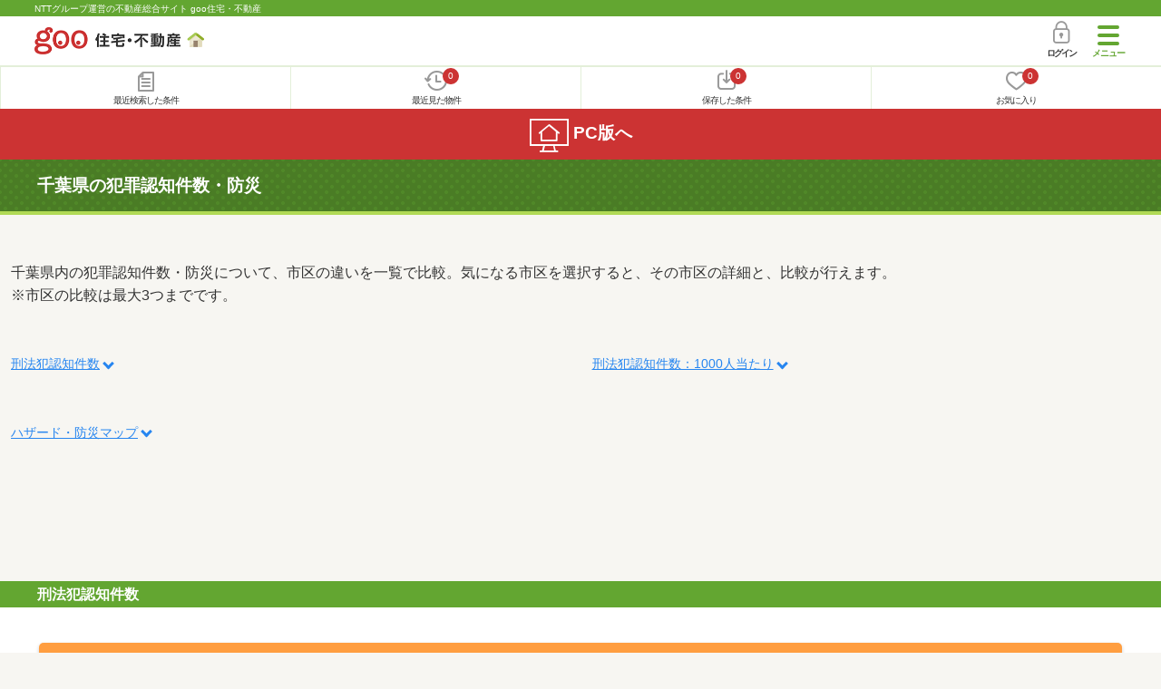

--- FILE ---
content_type: text/html; charset=UTF-8
request_url: https://house.goo.ne.jp/sp/kurashi/anzen/chiba.html
body_size: 13039
content:
<!DOCTYPE html>
<html lang="ja">
  <head>
<script>
  dataLayer = [{
    'template': 'sp',
    'template_hit': 'sp',
    'goo_login_type': 'nologin',
    'uid': '',
    'dpoint':''
  }];
</script>


<!-- Google Tag Manager snippet-->
<script>(function(w,d,s,l,i){w[l]=w[l]||[];w[l].push({'gtm.start':
new Date().getTime(),event:'gtm.js'});var f=d.getElementsByTagName(s)[0],
j=d.createElement(s),dl=l!='dataLayer'?'&l='+l:'';j.async=true;j.src=
'https://www.googletagmanager.com/gtm.js?id='+i+dl;f.parentNode.insertBefore(j,f);
})(window,document,'script','dataLayer','GTM-MWX4H8');</script>
<!-- End Google Tag Manager -->


<meta charset="UTF-8">
<meta name="viewport" content="width=device-width, initial-scale=1.0, maximum-scale=1.0, user-scalable=no">
<title>千葉県の犯罪認知件数・防災一覧│暮らしデータ 【goo住宅・不動産】</title>
<meta name="description" content="千葉県内の自治体の犯罪認知件数・防災をNTTグループ運営のgoo住宅・不動産が一覧で紹介。住宅購入補助金やリフォーム補助金、新・省エネルギー設備機器等導入補助金、幼稚園・保育園の補助金、医療費助成金もまとめて比較できます。">
<meta name="keywords" content="犯罪認知件数・防災,千葉県,自治体,行政サービス,住みやすさ">
<meta name="format-detection" content="telephone=no">
<link rel="apple-touch-icon-precomposed" href="/sp/house_512.png">
<link rel="canonical" href="https://house.goo.ne.jp/chiiki/kurashi/anzen/chiba.html">
<link rel="preload" href="/sp/house/fonts/icomoon.ttf?37m9fz" as="font" type="font/ttf" crossorigin>
<link href="/sp/house/css/slick.css?2025110418" rel="stylesheet">
<link href="/sp/house/css/common.css?2025120313" rel="stylesheet">
<link href="/house/css/1.7.css?202601240909" rel="stylesheet">
<link href="/sp/house/css/1.7_sp.css?2025110418" rel="stylesheet">
<link href="/sp/house/css/kurashi.css?2025110418" rel="stylesheet">

  </head>
  <body>
<!-- Google Tag Manager (noscript) -->
<noscript><iframe src="https://www.googletagmanager.com/ns.html?id=GTM-MWX4H8" height="0" width="0" style="display:none;visibility:hidden"></iframe></noscript>
<!-- End Google Tag Manager (noscript) -->


    <div id="container">
<div id="top-anc" class="cmnHeaderWrap">
  <header id="cmnHeader" class="cmnHeader">
    <div class="cmnHeader-caption"><a href="/sp/" class="cmnHeader-captionLink">NTTグループ運営の不動産総合サイト goo住宅・不動産</a></div>
    <div class="cmnHeader-inner cmnClearfix">
      <a href="/sp/" class="cmnHeader-logo"><div class="cmnHeader-logoInner"><img src="/sp/house/img/cmn_logo.png" width="187" height="30" alt="goo 住宅・不動産" class="cmnHeader-logoImg" decoding="async"></div></a>
      <div class="cmnHeader-navBtn sp">
        <button class="cmnHeader-navBtnInner"><span class="cmnHeader-btnWrap"><span class="cmnHeader-btnLine"></span></span><span class="cmnHeader-navBtnTxt"></span></button>
      </div>
            <a href="https://login.mail.goo.ne.jp/id/authn/LoginStart?Site=house.goo.ne.jp&Success=https%3A%2F%2Fhouse.goo.ne.jp%2Fsp%2Fkurashi%2Fanzen%2Fchiba.html" class="cmnHeader-login" rel="nofollow"><span class="cmnHeader-loginIcon"><span class="cmnIcon login"></span></span><span class="cmnHeader-loginTxt">ログイン</span></a>
    </div>
    <div class="cmnHeader-personal">
      <ul class="cmnHeader-personalInner">
        <li class="cmnHeader-personalList"><a href="/sp/history/joken.html" class="cmnHeader-personalLink" rel="nofollow"><span class="cmnHeader-personalIcon"><span class="cmnIcon listview"></span></span><span class="cmnHeader-personalTxt">最近検索した条件</span></a></li>
        <li class="cmnHeader-personalList"><a href="/sp/history/bukken.html" class="cmnHeader-personalLink" rel="nofollow"><span class="cmnHeader-personalIcon"><span class="cmnIcon clock"></span><span name="hapart_cnt" class="cmnHeader-personalCnt"></span></span><span class="cmnHeader-personalTxt">最近見た物件</span></a></li>
        <li class="cmnHeader-personalList"><a href="/sp/favorite/joken.html" class="cmnHeader-personalLink" rel="nofollow"><span class="cmnHeader-personalIcon"><span class="cmnIcon download"></span><span name="fcond_cnt" class="cmnHeader-personalCnt"></span></span><span class="cmnHeader-personalTxt">保存した条件</span></a></li>
        <li class="cmnHeader-personalList"><a href="/sp/favorite/bukken.html" class="cmnHeader-personalLink" rel="nofollow"><span class="cmnHeader-personalIcon"><span class="cmnIcon heart"></span><span name="fapart_cnt" class="cmnHeader-personalCnt"></span></span><span class="cmnHeader-personalTxt">お気に入り</span></a></li>
      </ul>
    </div>
     <nav class="cmnHeader-gnav" role="navigation" aria-label="メインメニュー">
  <div class="cmnHeader-gnavInner">
        <section class="gooId">
    <div class="cmnHbox_small cmnFwb cmnMb_0 cmnLh_12">gooID</div>
          <ul class="cmnHeader-gnavMenu">
      <li class="cmnHeader-gnavMenuList">
        <a href="https://login.mail.goo.ne.jp/id/authn/LoginStart?Site=house.goo.ne.jp&Success=https%3A%2F%2Fhouse.goo.ne.jp%2Fsp%2Fkurashi%2Fanzen%2Fchiba.html" class="cmnHeader-gnavMenuLink cmnArrow" rel="nofollow">ログイン</a>
      </li>
      <li class="cmnHeader-gnavMenuList">
        <a href="https://login.mail.goo.ne.jp/id/portal/RegUserStart?Site=house.goo.ne.jp&Success=https%3A%2F%2Fhouse.goo.ne.jp%2Fsp%2Fkurashi%2Fanzen%2Fchiba.html" class="cmnHeader-gnavMenuLink cmnArrow" rel="nofollow">gooID新規登録</a>
      </li>
      </ul>
        </section>
    <div class="cmnHbox_small cmnFwb cmnMb_0">借りる</div>
    <ul class="cmnHeader-gnavMenu">
      <li class="cmnHeader-gnavMenuList">
        <a href="/sp/chintai/?fr=menu" class="cmnHeader-gnavMenuLink cmnArrow">賃貸</a>
      </li>
      <li class="cmnHeader-gnavMenuList">
        <a href="/sp/tenpo/?fr=menu" class="cmnHeader-gnavMenuLink cmnArrow">店舗・事業用</a>
      </li>
    </ul>
    <div class="cmnHbox_small cmnFwb cmnMb_0">買う</div>
    <ul class="cmnHeader-gnavMenu">
      <li class="cmnHeader-gnavMenuList">
        <a href="/sp/new-mansion/?fr=menu" class="cmnHeader-gnavMenuLink cmnArrow">新築マンション</a>
      </li>
      <li class="cmnHeader-gnavMenuList">
        <a href="/sp/mansion/?fr=menu" class="cmnHeader-gnavMenuLink cmnArrow">中古マンション</a>
      </li>
      <li class="cmnHeader-gnavMenuList">
        <a href="/sp/new-ikkodate/?fr=menu" class="cmnHeader-gnavMenuLink cmnArrow">新築一戸建て</a>
      </li>
      <li class="cmnHeader-gnavMenuList">
        <a href="/sp/ikkodate/?fr=menu" class="cmnHeader-gnavMenuLink cmnArrow">中古一戸建て</a>
      </li>
      <li class="cmnHeader-gnavMenuList">
        <a href="/sp/tochi/?fr=menu" class="cmnHeader-gnavMenuLink cmnArrow">土地</a>
      </li>
      <li class="cmnHeader-gnavMenuList">
        <a href="/sp/toushi/?fr=menu" class="cmnHeader-gnavMenuLink cmnArrow">不動産投資</a>
      </li>
    </ul>
    <div id="js-displayHistoryRealEstateArticle-hamburgerMenu"></div>
    <div id="js-displayHistoryCondition-hamburgerMenu"></div>
    <div class="cmnHbox_small cmnFwb cmnMb_0">活用する</div>
    <ul class="cmnHeader-gnavMenu">
      <li class="cmnHeader-gnavMenuList">
        <a href="/sp/sell/?fr=menu" class="cmnHeader-gnavMenuLink cmnArrow">不動産売却査定</a>
      </li>
      <li class="cmnHeader-gnavMenuList">
        <a href="/sp/sell/land/?fr=menu" class="cmnHeader-gnavMenuLink cmnArrow">土地活用</a>
      </li>
    </ul>
    <div class="cmnHbox_small cmnFwb cmnMb_0">お役立ち情報</div>
    <ul class="cmnHeader-gnavMenu">
      <li class="cmnHeader-gnavMenuList">
        <a href="/sp/kurashi/?fr=menu" class="cmnHeader-gnavMenuLink cmnArrow">暮らしデータ</a>
      </li>
      <li class="cmnHeader-gnavMenuList">
        <a href="/sp/chintai/souba/?fr=menu" class="cmnHeader-gnavMenuLink cmnArrow">家賃相場</a>
      </li>
      <li class="cmnHeader-gnavMenuList">
        <a href="/sp/agent/?fr=menu" class="cmnHeader-gnavMenuLink cmnArrow">不動産会社検索</a>
      </li>
    </ul>
    <div class="cmnHbox_small cmnFwb cmnMb_0">goo住宅・不動産アプリ</div>
    <ul class="cmnHeader-gnavMenu">
      <li class="cmnHeader-gnavMenuList">
        <a href="https://goohouse.onelink.me/RBwI/r9gt13oy" class="cmnHeader-gnavMenuLink cmnArrow" data-gtm-event-name="banner_click" data-gtm-ev-category="app_download-lp" data-gtm-ev-label="menu_button01" data-gtm-store-dice="TRUE">アプリをダウンロード</a>
      </li>
      <li class="cmnHeader-gnavMenuList">
        <a href="/sp/info/app/" class="cmnHeader-gnavMenuLink cmnArrow">アプリのメリット</a>
      </li>
    </ul>
    <div class="cmnHeader-navBtn cmnHeader-navBtn_lower sp">
      <button class="cmnHeader-navBtnInner"><span class="cmnHeader-btnWrap"><span class="cmnHeader-btnLine"></span></span><span class="cmnHeader-navBtnTxt"></span></button>
    </div>
  </div><!-- end cmnHeader-gnavInner -->
</nav>
   </header><!-- end cmnHeader -->
</div><!-- end cmnHeaderWrap -->
<div class="cmnOverlay"></div>
 


<main id="main" class="cmnMain" role="main">
  <h1 class="cmnFs_5 cmnColor_white cmnHbox_belt cmnHbox_border cmnBgDot cmnMb_4">千葉県の犯罪認知件数・防災</h1>
  <div class="cmnInner cmnMb_8">
  <p class="cmnFs_6 cmnMb_4">千葉県内の犯罪認知件数・防災について、市区の違いを一覧で比較。気になる市区を選択すると、その市区の詳細と、比較が行えます。<br>※市区の比較は最大3つまでです。</p>
  <ul class="cmnTxtLinks2Col cmnMb_0">
    <li class="cmnTxtLinks2Col-list"><a href="#1-anc" class="js-local-nav cmnLink cmnArrow cmnArrow_downS cmnFs_6down">刑法犯認知件数</a></li>
    <li class="cmnTxtLinks2Col-list"><a href="#2-anc" class="js-local-nav cmnLink cmnArrow cmnArrow_downS cmnFs_6down">刑法犯認知件数：1000人当たり</a></li>
    <li class="cmnTxtLinks2Col-list"><a href="#3-anc" class="js-local-nav cmnLink cmnArrow cmnArrow_downS cmnFs_6down">ハザード・防災マップ</a></li>
  </ul>
</div>
  <!-- end cmnInner -->
  <section id="1-anc" class="cmnMb_7">
  <h2 class="cmnHbox_small cmnFwb cmnMb_0">刑法犯認知件数</h2>
  <div class="js-cityCheck cmnBgColor_white cmnPb_1 cmnPt_3 cmnMb_1">
    <form name="maincomp1" action="" method="post">
      <div class="cmnInner cmnPb_1">
        <button type="submit" class="js-cityCheck-btn js-kurashiDataCompare_1 cmnBtn cmnBtn_white cmnBtn_bgOrange cmnBtn_iconCenter cmnFs_5 cmnW_95 cmnMb_1" disabled><span class="cmnBtn-txt">選択した市区を比較する</span></button>
        <p class="cmnTac cmnFs_7">※最大3件まで同時に比較できます</p>
      </div>
      <table class="cmnTable fixed cmnMb_4 cmnH_100">
        <tr class="cmnTable-row">
          <th class="cmnTable-head cmnW_35 cmnFs_7 cmnTac cmnVtm cmnFwb">市区名</th>
          <th class="cmnTable-head cmnW_32 cmnFs_7 cmnTac cmnVtm cmnFwb">刑法犯認知件数</th>
        </tr>
      
        <tr class="cmnTable-row cmnH_100">
          <td class="cmnTable-body cmnVtm cmnPt_0 cmnPb_0 cmnPl_0 cmnH_100">
            <div class="cmnTable-checkTxtWrap cmnH_100">
              <div class="cmnTable-check">
                <div class="cmnForm-checkbox">
                  <input type="checkbox" value="12101" class="cmnForm-input" id="cs001">
                  <label class="cmnForm-label" for="cs001"></label>
                </div>
              </div>
              <p class="cmnTable-checkTxt"><a href="/sp/kurashi/chiba/12101.html" class="cmnLink cmnFs_7 cmnFwb">千葉市中央区</a></p>
            </div>
          </td>
    <td class="cmnTable-body cmnVtm cmnTal">7010件</td>        </tr>
      
        <tr class="cmnTable-row cmnH_100">
          <td class="cmnTable-body cmnVtm cmnPt_0 cmnPb_0 cmnPl_0 cmnH_100">
            <div class="cmnTable-checkTxtWrap cmnH_100">
              <div class="cmnTable-check">
                <div class="cmnForm-checkbox">
                  <input type="checkbox" value="12102" class="cmnForm-input" id="cs002">
                  <label class="cmnForm-label" for="cs002"></label>
                </div>
              </div>
              <p class="cmnTable-checkTxt"><a href="/sp/kurashi/chiba/12102.html" class="cmnLink cmnFs_7 cmnFwb">千葉市花見川区</a></p>
            </div>
          </td>
    <td class="cmnTable-body cmnVtm cmnTal">7010件</td>        </tr>
      
        <tr class="cmnTable-row cmnH_100">
          <td class="cmnTable-body cmnVtm cmnPt_0 cmnPb_0 cmnPl_0 cmnH_100">
            <div class="cmnTable-checkTxtWrap cmnH_100">
              <div class="cmnTable-check">
                <div class="cmnForm-checkbox">
                  <input type="checkbox" value="12103" class="cmnForm-input" id="cs003">
                  <label class="cmnForm-label" for="cs003"></label>
                </div>
              </div>
              <p class="cmnTable-checkTxt"><a href="/sp/kurashi/chiba/12103.html" class="cmnLink cmnFs_7 cmnFwb">千葉市稲毛区</a></p>
            </div>
          </td>
    <td class="cmnTable-body cmnVtm cmnTal">7010件</td>        </tr>
      
        <tr class="cmnTable-row cmnH_100">
          <td class="cmnTable-body cmnVtm cmnPt_0 cmnPb_0 cmnPl_0 cmnH_100">
            <div class="cmnTable-checkTxtWrap cmnH_100">
              <div class="cmnTable-check">
                <div class="cmnForm-checkbox">
                  <input type="checkbox" value="12104" class="cmnForm-input" id="cs004">
                  <label class="cmnForm-label" for="cs004"></label>
                </div>
              </div>
              <p class="cmnTable-checkTxt"><a href="/sp/kurashi/chiba/12104.html" class="cmnLink cmnFs_7 cmnFwb">千葉市若葉区</a></p>
            </div>
          </td>
    <td class="cmnTable-body cmnVtm cmnTal">7010件</td>        </tr>
      
        <tr class="cmnTable-row cmnH_100">
          <td class="cmnTable-body cmnVtm cmnPt_0 cmnPb_0 cmnPl_0 cmnH_100">
            <div class="cmnTable-checkTxtWrap cmnH_100">
              <div class="cmnTable-check">
                <div class="cmnForm-checkbox">
                  <input type="checkbox" value="12105" class="cmnForm-input" id="cs005">
                  <label class="cmnForm-label" for="cs005"></label>
                </div>
              </div>
              <p class="cmnTable-checkTxt"><a href="/sp/kurashi/chiba/12105.html" class="cmnLink cmnFs_7 cmnFwb">千葉市緑区</a></p>
            </div>
          </td>
    <td class="cmnTable-body cmnVtm cmnTal">7010件</td>        </tr>
      
        <tr class="cmnTable-row cmnH_100">
          <td class="cmnTable-body cmnVtm cmnPt_0 cmnPb_0 cmnPl_0 cmnH_100">
            <div class="cmnTable-checkTxtWrap cmnH_100">
              <div class="cmnTable-check">
                <div class="cmnForm-checkbox">
                  <input type="checkbox" value="12106" class="cmnForm-input" id="cs006">
                  <label class="cmnForm-label" for="cs006"></label>
                </div>
              </div>
              <p class="cmnTable-checkTxt"><a href="/sp/kurashi/chiba/12106.html" class="cmnLink cmnFs_7 cmnFwb">千葉市美浜区</a></p>
            </div>
          </td>
    <td class="cmnTable-body cmnVtm cmnTal">7010件</td>        </tr>
      
        <tr class="cmnTable-row cmnH_100">
          <td class="cmnTable-body cmnVtm cmnPt_0 cmnPb_0 cmnPl_0 cmnH_100">
            <div class="cmnTable-checkTxtWrap cmnH_100">
              <div class="cmnTable-check">
                <div class="cmnForm-checkbox">
                  <input type="checkbox" value="12202" class="cmnForm-input" id="cs007">
                  <label class="cmnForm-label" for="cs007"></label>
                </div>
              </div>
              <p class="cmnTable-checkTxt"><a href="/sp/kurashi/chiba/12202.html" class="cmnLink cmnFs_7 cmnFwb">銚子市</a></p>
            </div>
          </td>
    <td class="cmnTable-body cmnVtm cmnTal">335件</td>        </tr>
      
        <tr class="cmnTable-row cmnH_100">
          <td class="cmnTable-body cmnVtm cmnPt_0 cmnPb_0 cmnPl_0 cmnH_100">
            <div class="cmnTable-checkTxtWrap cmnH_100">
              <div class="cmnTable-check">
                <div class="cmnForm-checkbox">
                  <input type="checkbox" value="12203" class="cmnForm-input" id="cs008">
                  <label class="cmnForm-label" for="cs008"></label>
                </div>
              </div>
              <p class="cmnTable-checkTxt"><a href="/sp/kurashi/chiba/12203.html" class="cmnLink cmnFs_7 cmnFwb">市川市</a></p>
            </div>
          </td>
    <td class="cmnTable-body cmnVtm cmnTal">2719件</td>        </tr>
      
        <tr class="cmnTable-row cmnH_100">
          <td class="cmnTable-body cmnVtm cmnPt_0 cmnPb_0 cmnPl_0 cmnH_100">
            <div class="cmnTable-checkTxtWrap cmnH_100">
              <div class="cmnTable-check">
                <div class="cmnForm-checkbox">
                  <input type="checkbox" value="12204" class="cmnForm-input" id="cs009">
                  <label class="cmnForm-label" for="cs009"></label>
                </div>
              </div>
              <p class="cmnTable-checkTxt"><a href="/sp/kurashi/chiba/12204.html" class="cmnLink cmnFs_7 cmnFwb">船橋市</a></p>
            </div>
          </td>
    <td class="cmnTable-body cmnVtm cmnTal">3253件</td>        </tr>
      
        <tr class="cmnTable-row cmnH_100">
          <td class="cmnTable-body cmnVtm cmnPt_0 cmnPb_0 cmnPl_0 cmnH_100">
            <div class="cmnTable-checkTxtWrap cmnH_100">
              <div class="cmnTable-check">
                <div class="cmnForm-checkbox">
                  <input type="checkbox" value="12205" class="cmnForm-input" id="cs010">
                  <label class="cmnForm-label" for="cs010"></label>
                </div>
              </div>
              <p class="cmnTable-checkTxt"><a href="/sp/kurashi/chiba/12205.html" class="cmnLink cmnFs_7 cmnFwb">館山市</a></p>
            </div>
          </td>
    <td class="cmnTable-body cmnVtm cmnTal">185件</td>        </tr>
      
        <tr class="cmnTable-row cmnH_100">
          <td class="cmnTable-body cmnVtm cmnPt_0 cmnPb_0 cmnPl_0 cmnH_100">
            <div class="cmnTable-checkTxtWrap cmnH_100">
              <div class="cmnTable-check">
                <div class="cmnForm-checkbox">
                  <input type="checkbox" value="12206" class="cmnForm-input" id="cs011">
                  <label class="cmnForm-label" for="cs011"></label>
                </div>
              </div>
              <p class="cmnTable-checkTxt"><a href="/sp/kurashi/chiba/12206.html" class="cmnLink cmnFs_7 cmnFwb">木更津市</a></p>
            </div>
          </td>
    <td class="cmnTable-body cmnVtm cmnTal">945件</td>        </tr>
      
        <tr class="cmnTable-row cmnH_100">
          <td class="cmnTable-body cmnVtm cmnPt_0 cmnPb_0 cmnPl_0 cmnH_100">
            <div class="cmnTable-checkTxtWrap cmnH_100">
              <div class="cmnTable-check">
                <div class="cmnForm-checkbox">
                  <input type="checkbox" value="12207" class="cmnForm-input" id="cs012">
                  <label class="cmnForm-label" for="cs012"></label>
                </div>
              </div>
              <p class="cmnTable-checkTxt"><a href="/sp/kurashi/chiba/12207.html" class="cmnLink cmnFs_7 cmnFwb">松戸市</a></p>
            </div>
          </td>
    <td class="cmnTable-body cmnVtm cmnTal">2631件</td>        </tr>
      
        <tr class="cmnTable-row cmnH_100">
          <td class="cmnTable-body cmnVtm cmnPt_0 cmnPb_0 cmnPl_0 cmnH_100">
            <div class="cmnTable-checkTxtWrap cmnH_100">
              <div class="cmnTable-check">
                <div class="cmnForm-checkbox">
                  <input type="checkbox" value="12208" class="cmnForm-input" id="cs013">
                  <label class="cmnForm-label" for="cs013"></label>
                </div>
              </div>
              <p class="cmnTable-checkTxt"><a href="/sp/kurashi/chiba/12208.html" class="cmnLink cmnFs_7 cmnFwb">野田市</a></p>
            </div>
          </td>
    <td class="cmnTable-body cmnVtm cmnTal">1202件</td>        </tr>
      
        <tr class="cmnTable-row cmnH_100">
          <td class="cmnTable-body cmnVtm cmnPt_0 cmnPb_0 cmnPl_0 cmnH_100">
            <div class="cmnTable-checkTxtWrap cmnH_100">
              <div class="cmnTable-check">
                <div class="cmnForm-checkbox">
                  <input type="checkbox" value="12210" class="cmnForm-input" id="cs014">
                  <label class="cmnForm-label" for="cs014"></label>
                </div>
              </div>
              <p class="cmnTable-checkTxt"><a href="/sp/kurashi/chiba/12210.html" class="cmnLink cmnFs_7 cmnFwb">茂原市</a></p>
            </div>
          </td>
    <td class="cmnTable-body cmnVtm cmnTal">437件</td>        </tr>
      
        <tr class="cmnTable-row cmnH_100">
          <td class="cmnTable-body cmnVtm cmnPt_0 cmnPb_0 cmnPl_0 cmnH_100">
            <div class="cmnTable-checkTxtWrap cmnH_100">
              <div class="cmnTable-check">
                <div class="cmnForm-checkbox">
                  <input type="checkbox" value="12211" class="cmnForm-input" id="cs015">
                  <label class="cmnForm-label" for="cs015"></label>
                </div>
              </div>
              <p class="cmnTable-checkTxt"><a href="/sp/kurashi/chiba/12211.html" class="cmnLink cmnFs_7 cmnFwb">成田市</a></p>
            </div>
          </td>
    <td class="cmnTable-body cmnVtm cmnTal">1130件</td>        </tr>
      
        <tr class="cmnTable-row cmnH_100">
          <td class="cmnTable-body cmnVtm cmnPt_0 cmnPb_0 cmnPl_0 cmnH_100">
            <div class="cmnTable-checkTxtWrap cmnH_100">
              <div class="cmnTable-check">
                <div class="cmnForm-checkbox">
                  <input type="checkbox" value="12212" class="cmnForm-input" id="cs016">
                  <label class="cmnForm-label" for="cs016"></label>
                </div>
              </div>
              <p class="cmnTable-checkTxt"><a href="/sp/kurashi/chiba/12212.html" class="cmnLink cmnFs_7 cmnFwb">佐倉市</a></p>
            </div>
          </td>
    <td class="cmnTable-body cmnVtm cmnTal">793件</td>        </tr>
      
        <tr class="cmnTable-row cmnH_100">
          <td class="cmnTable-body cmnVtm cmnPt_0 cmnPb_0 cmnPl_0 cmnH_100">
            <div class="cmnTable-checkTxtWrap cmnH_100">
              <div class="cmnTable-check">
                <div class="cmnForm-checkbox">
                  <input type="checkbox" value="12213" class="cmnForm-input" id="cs017">
                  <label class="cmnForm-label" for="cs017"></label>
                </div>
              </div>
              <p class="cmnTable-checkTxt"><a href="/sp/kurashi/chiba/12213.html" class="cmnLink cmnFs_7 cmnFwb">東金市</a></p>
            </div>
          </td>
    <td class="cmnTable-body cmnVtm cmnTal">426件</td>        </tr>
      
        <tr class="cmnTable-row cmnH_100">
          <td class="cmnTable-body cmnVtm cmnPt_0 cmnPb_0 cmnPl_0 cmnH_100">
            <div class="cmnTable-checkTxtWrap cmnH_100">
              <div class="cmnTable-check">
                <div class="cmnForm-checkbox">
                  <input type="checkbox" value="12215" class="cmnForm-input" id="cs018">
                  <label class="cmnForm-label" for="cs018"></label>
                </div>
              </div>
              <p class="cmnTable-checkTxt"><a href="/sp/kurashi/chiba/12215.html" class="cmnLink cmnFs_7 cmnFwb">旭市</a></p>
            </div>
          </td>
    <td class="cmnTable-body cmnVtm cmnTal">403件</td>        </tr>
      
        <tr class="cmnTable-row cmnH_100">
          <td class="cmnTable-body cmnVtm cmnPt_0 cmnPb_0 cmnPl_0 cmnH_100">
            <div class="cmnTable-checkTxtWrap cmnH_100">
              <div class="cmnTable-check">
                <div class="cmnForm-checkbox">
                  <input type="checkbox" value="12216" class="cmnForm-input" id="cs019">
                  <label class="cmnForm-label" for="cs019"></label>
                </div>
              </div>
              <p class="cmnTable-checkTxt"><a href="/sp/kurashi/chiba/12216.html" class="cmnLink cmnFs_7 cmnFwb">習志野市</a></p>
            </div>
          </td>
    <td class="cmnTable-body cmnVtm cmnTal">1137件</td>        </tr>
      
        <tr class="cmnTable-row cmnH_100">
          <td class="cmnTable-body cmnVtm cmnPt_0 cmnPb_0 cmnPl_0 cmnH_100">
            <div class="cmnTable-checkTxtWrap cmnH_100">
              <div class="cmnTable-check">
                <div class="cmnForm-checkbox">
                  <input type="checkbox" value="12217" class="cmnForm-input" id="cs020">
                  <label class="cmnForm-label" for="cs020"></label>
                </div>
              </div>
              <p class="cmnTable-checkTxt"><a href="/sp/kurashi/chiba/12217.html" class="cmnLink cmnFs_7 cmnFwb">柏市</a></p>
            </div>
          </td>
    <td class="cmnTable-body cmnVtm cmnTal">2492件</td>        </tr>
      
        <tr class="cmnTable-row cmnH_100">
          <td class="cmnTable-body cmnVtm cmnPt_0 cmnPb_0 cmnPl_0 cmnH_100">
            <div class="cmnTable-checkTxtWrap cmnH_100">
              <div class="cmnTable-check">
                <div class="cmnForm-checkbox">
                  <input type="checkbox" value="12218" class="cmnForm-input" id="cs021">
                  <label class="cmnForm-label" for="cs021"></label>
                </div>
              </div>
              <p class="cmnTable-checkTxt"><a href="/sp/kurashi/chiba/12218.html" class="cmnLink cmnFs_7 cmnFwb">勝浦市</a></p>
            </div>
          </td>
    <td class="cmnTable-body cmnVtm cmnTal">90件</td>        </tr>
      
        <tr class="cmnTable-row cmnH_100">
          <td class="cmnTable-body cmnVtm cmnPt_0 cmnPb_0 cmnPl_0 cmnH_100">
            <div class="cmnTable-checkTxtWrap cmnH_100">
              <div class="cmnTable-check">
                <div class="cmnForm-checkbox">
                  <input type="checkbox" value="12219" class="cmnForm-input" id="cs022">
                  <label class="cmnForm-label" for="cs022"></label>
                </div>
              </div>
              <p class="cmnTable-checkTxt"><a href="/sp/kurashi/chiba/12219.html" class="cmnLink cmnFs_7 cmnFwb">市原市</a></p>
            </div>
          </td>
    <td class="cmnTable-body cmnVtm cmnTal">1531件</td>        </tr>
      
        <tr class="cmnTable-row cmnH_100">
          <td class="cmnTable-body cmnVtm cmnPt_0 cmnPb_0 cmnPl_0 cmnH_100">
            <div class="cmnTable-checkTxtWrap cmnH_100">
              <div class="cmnTable-check">
                <div class="cmnForm-checkbox">
                  <input type="checkbox" value="12220" class="cmnForm-input" id="cs023">
                  <label class="cmnForm-label" for="cs023"></label>
                </div>
              </div>
              <p class="cmnTable-checkTxt"><a href="/sp/kurashi/chiba/12220.html" class="cmnLink cmnFs_7 cmnFwb">流山市</a></p>
            </div>
          </td>
    <td class="cmnTable-body cmnVtm cmnTal">930件</td>        </tr>
      
        <tr class="cmnTable-row cmnH_100">
          <td class="cmnTable-body cmnVtm cmnPt_0 cmnPb_0 cmnPl_0 cmnH_100">
            <div class="cmnTable-checkTxtWrap cmnH_100">
              <div class="cmnTable-check">
                <div class="cmnForm-checkbox">
                  <input type="checkbox" value="12221" class="cmnForm-input" id="cs024">
                  <label class="cmnForm-label" for="cs024"></label>
                </div>
              </div>
              <p class="cmnTable-checkTxt"><a href="/sp/kurashi/chiba/12221.html" class="cmnLink cmnFs_7 cmnFwb">八千代市</a></p>
            </div>
          </td>
    <td class="cmnTable-body cmnVtm cmnTal">1287件</td>        </tr>
      
        <tr class="cmnTable-row cmnH_100">
          <td class="cmnTable-body cmnVtm cmnPt_0 cmnPb_0 cmnPl_0 cmnH_100">
            <div class="cmnTable-checkTxtWrap cmnH_100">
              <div class="cmnTable-check">
                <div class="cmnForm-checkbox">
                  <input type="checkbox" value="12222" class="cmnForm-input" id="cs025">
                  <label class="cmnForm-label" for="cs025"></label>
                </div>
              </div>
              <p class="cmnTable-checkTxt"><a href="/sp/kurashi/chiba/12222.html" class="cmnLink cmnFs_7 cmnFwb">我孫子市</a></p>
            </div>
          </td>
    <td class="cmnTable-body cmnVtm cmnTal">607件</td>        </tr>
      
        <tr class="cmnTable-row cmnH_100">
          <td class="cmnTable-body cmnVtm cmnPt_0 cmnPb_0 cmnPl_0 cmnH_100">
            <div class="cmnTable-checkTxtWrap cmnH_100">
              <div class="cmnTable-check">
                <div class="cmnForm-checkbox">
                  <input type="checkbox" value="12223" class="cmnForm-input" id="cs026">
                  <label class="cmnForm-label" for="cs026"></label>
                </div>
              </div>
              <p class="cmnTable-checkTxt"><a href="/sp/kurashi/chiba/12223.html" class="cmnLink cmnFs_7 cmnFwb">鴨川市</a></p>
            </div>
          </td>
    <td class="cmnTable-body cmnVtm cmnTal">124件</td>        </tr>
      
        <tr class="cmnTable-row cmnH_100">
          <td class="cmnTable-body cmnVtm cmnPt_0 cmnPb_0 cmnPl_0 cmnH_100">
            <div class="cmnTable-checkTxtWrap cmnH_100">
              <div class="cmnTable-check">
                <div class="cmnForm-checkbox">
                  <input type="checkbox" value="12224" class="cmnForm-input" id="cs027">
                  <label class="cmnForm-label" for="cs027"></label>
                </div>
              </div>
              <p class="cmnTable-checkTxt"><a href="/sp/kurashi/chiba/12224.html" class="cmnLink cmnFs_7 cmnFwb">鎌ケ谷市</a></p>
            </div>
          </td>
    <td class="cmnTable-body cmnVtm cmnTal">578件</td>        </tr>
      
        <tr class="cmnTable-row cmnH_100">
          <td class="cmnTable-body cmnVtm cmnPt_0 cmnPb_0 cmnPl_0 cmnH_100">
            <div class="cmnTable-checkTxtWrap cmnH_100">
              <div class="cmnTable-check">
                <div class="cmnForm-checkbox">
                  <input type="checkbox" value="12225" class="cmnForm-input" id="cs028">
                  <label class="cmnForm-label" for="cs028"></label>
                </div>
              </div>
              <p class="cmnTable-checkTxt"><a href="/sp/kurashi/chiba/12225.html" class="cmnLink cmnFs_7 cmnFwb">君津市</a></p>
            </div>
          </td>
    <td class="cmnTable-body cmnVtm cmnTal">489件</td>        </tr>
      
        <tr class="cmnTable-row cmnH_100">
          <td class="cmnTable-body cmnVtm cmnPt_0 cmnPb_0 cmnPl_0 cmnH_100">
            <div class="cmnTable-checkTxtWrap cmnH_100">
              <div class="cmnTable-check">
                <div class="cmnForm-checkbox">
                  <input type="checkbox" value="12226" class="cmnForm-input" id="cs029">
                  <label class="cmnForm-label" for="cs029"></label>
                </div>
              </div>
              <p class="cmnTable-checkTxt"><a href="/sp/kurashi/chiba/12226.html" class="cmnLink cmnFs_7 cmnFwb">富津市</a></p>
            </div>
          </td>
    <td class="cmnTable-body cmnVtm cmnTal">157件</td>        </tr>
      
        <tr class="cmnTable-row cmnH_100">
          <td class="cmnTable-body cmnVtm cmnPt_0 cmnPb_0 cmnPl_0 cmnH_100">
            <div class="cmnTable-checkTxtWrap cmnH_100">
              <div class="cmnTable-check">
                <div class="cmnForm-checkbox">
                  <input type="checkbox" value="12227" class="cmnForm-input" id="cs030">
                  <label class="cmnForm-label" for="cs030"></label>
                </div>
              </div>
              <p class="cmnTable-checkTxt"><a href="/sp/kurashi/chiba/12227.html" class="cmnLink cmnFs_7 cmnFwb">浦安市</a></p>
            </div>
          </td>
    <td class="cmnTable-body cmnVtm cmnTal">1083件</td>        </tr>
      
        <tr class="cmnTable-row cmnH_100">
          <td class="cmnTable-body cmnVtm cmnPt_0 cmnPb_0 cmnPl_0 cmnH_100">
            <div class="cmnTable-checkTxtWrap cmnH_100">
              <div class="cmnTable-check">
                <div class="cmnForm-checkbox">
                  <input type="checkbox" value="12228" class="cmnForm-input" id="cs031">
                  <label class="cmnForm-label" for="cs031"></label>
                </div>
              </div>
              <p class="cmnTable-checkTxt"><a href="/sp/kurashi/chiba/12228.html" class="cmnLink cmnFs_7 cmnFwb">四街道市</a></p>
            </div>
          </td>
    <td class="cmnTable-body cmnVtm cmnTal">618件</td>        </tr>
      
        <tr class="cmnTable-row cmnH_100">
          <td class="cmnTable-body cmnVtm cmnPt_0 cmnPb_0 cmnPl_0 cmnH_100">
            <div class="cmnTable-checkTxtWrap cmnH_100">
              <div class="cmnTable-check">
                <div class="cmnForm-checkbox">
                  <input type="checkbox" value="12229" class="cmnForm-input" id="cs032">
                  <label class="cmnForm-label" for="cs032"></label>
                </div>
              </div>
              <p class="cmnTable-checkTxt"><a href="/sp/kurashi/chiba/12229.html" class="cmnLink cmnFs_7 cmnFwb">袖ケ浦市</a></p>
            </div>
          </td>
    <td class="cmnTable-body cmnVtm cmnTal">367件</td>        </tr>
      
        <tr class="cmnTable-row cmnH_100">
          <td class="cmnTable-body cmnVtm cmnPt_0 cmnPb_0 cmnPl_0 cmnH_100">
            <div class="cmnTable-checkTxtWrap cmnH_100">
              <div class="cmnTable-check">
                <div class="cmnForm-checkbox">
                  <input type="checkbox" value="12230" class="cmnForm-input" id="cs033">
                  <label class="cmnForm-label" for="cs033"></label>
                </div>
              </div>
              <p class="cmnTable-checkTxt"><a href="/sp/kurashi/chiba/12230.html" class="cmnLink cmnFs_7 cmnFwb">八街市</a></p>
            </div>
          </td>
    <td class="cmnTable-body cmnVtm cmnTal">451件</td>        </tr>
      
        <tr class="cmnTable-row cmnH_100">
          <td class="cmnTable-body cmnVtm cmnPt_0 cmnPb_0 cmnPl_0 cmnH_100">
            <div class="cmnTable-checkTxtWrap cmnH_100">
              <div class="cmnTable-check">
                <div class="cmnForm-checkbox">
                  <input type="checkbox" value="12231" class="cmnForm-input" id="cs034">
                  <label class="cmnForm-label" for="cs034"></label>
                </div>
              </div>
              <p class="cmnTable-checkTxt"><a href="/sp/kurashi/chiba/12231.html" class="cmnLink cmnFs_7 cmnFwb">印西市</a></p>
            </div>
          </td>
    <td class="cmnTable-body cmnVtm cmnTal">648件</td>        </tr>
      
        <tr class="cmnTable-row cmnH_100">
          <td class="cmnTable-body cmnVtm cmnPt_0 cmnPb_0 cmnPl_0 cmnH_100">
            <div class="cmnTable-checkTxtWrap cmnH_100">
              <div class="cmnTable-check">
                <div class="cmnForm-checkbox">
                  <input type="checkbox" value="12232" class="cmnForm-input" id="cs035">
                  <label class="cmnForm-label" for="cs035"></label>
                </div>
              </div>
              <p class="cmnTable-checkTxt"><a href="/sp/kurashi/chiba/12232.html" class="cmnLink cmnFs_7 cmnFwb">白井市</a></p>
            </div>
          </td>
    <td class="cmnTable-body cmnVtm cmnTal">332件</td>        </tr>
      
        <tr class="cmnTable-row cmnH_100">
          <td class="cmnTable-body cmnVtm cmnPt_0 cmnPb_0 cmnPl_0 cmnH_100">
            <div class="cmnTable-checkTxtWrap cmnH_100">
              <div class="cmnTable-check">
                <div class="cmnForm-checkbox">
                  <input type="checkbox" value="12233" class="cmnForm-input" id="cs036">
                  <label class="cmnForm-label" for="cs036"></label>
                </div>
              </div>
              <p class="cmnTable-checkTxt"><a href="/sp/kurashi/chiba/12233.html" class="cmnLink cmnFs_7 cmnFwb">富里市</a></p>
            </div>
          </td>
    <td class="cmnTable-body cmnVtm cmnTal">323件</td>        </tr>
      
        <tr class="cmnTable-row cmnH_100">
          <td class="cmnTable-body cmnVtm cmnPt_0 cmnPb_0 cmnPl_0 cmnH_100">
            <div class="cmnTable-checkTxtWrap cmnH_100">
              <div class="cmnTable-check">
                <div class="cmnForm-checkbox">
                  <input type="checkbox" value="12234" class="cmnForm-input" id="cs037">
                  <label class="cmnForm-label" for="cs037"></label>
                </div>
              </div>
              <p class="cmnTable-checkTxt"><a href="/sp/kurashi/chiba/12234.html" class="cmnLink cmnFs_7 cmnFwb">南房総市</a></p>
            </div>
          </td>
    <td class="cmnTable-body cmnVtm cmnTal">66件</td>        </tr>
      
        <tr class="cmnTable-row cmnH_100">
          <td class="cmnTable-body cmnVtm cmnPt_0 cmnPb_0 cmnPl_0 cmnH_100">
            <div class="cmnTable-checkTxtWrap cmnH_100">
              <div class="cmnTable-check">
                <div class="cmnForm-checkbox">
                  <input type="checkbox" value="12235" class="cmnForm-input" id="cs038">
                  <label class="cmnForm-label" for="cs038"></label>
                </div>
              </div>
              <p class="cmnTable-checkTxt"><a href="/sp/kurashi/chiba/12235.html" class="cmnLink cmnFs_7 cmnFwb">匝瑳市</a></p>
            </div>
          </td>
    <td class="cmnTable-body cmnVtm cmnTal">188件</td>        </tr>
      
        <tr class="cmnTable-row cmnH_100">
          <td class="cmnTable-body cmnVtm cmnPt_0 cmnPb_0 cmnPl_0 cmnH_100">
            <div class="cmnTable-checkTxtWrap cmnH_100">
              <div class="cmnTable-check">
                <div class="cmnForm-checkbox">
                  <input type="checkbox" value="12236" class="cmnForm-input" id="cs039">
                  <label class="cmnForm-label" for="cs039"></label>
                </div>
              </div>
              <p class="cmnTable-checkTxt"><a href="/sp/kurashi/chiba/12236.html" class="cmnLink cmnFs_7 cmnFwb">香取市</a></p>
            </div>
          </td>
    <td class="cmnTable-body cmnVtm cmnTal">409件</td>        </tr>
      
        <tr class="cmnTable-row cmnH_100">
          <td class="cmnTable-body cmnVtm cmnPt_0 cmnPb_0 cmnPl_0 cmnH_100">
            <div class="cmnTable-checkTxtWrap cmnH_100">
              <div class="cmnTable-check">
                <div class="cmnForm-checkbox">
                  <input type="checkbox" value="12237" class="cmnForm-input" id="cs040">
                  <label class="cmnForm-label" for="cs040"></label>
                </div>
              </div>
              <p class="cmnTable-checkTxt"><a href="/sp/kurashi/chiba/12237.html" class="cmnLink cmnFs_7 cmnFwb">山武市</a></p>
            </div>
          </td>
    <td class="cmnTable-body cmnVtm cmnTal">329件</td>        </tr>
      
        <tr class="cmnTable-row cmnH_100">
          <td class="cmnTable-body cmnVtm cmnPt_0 cmnPb_0 cmnPl_0 cmnH_100">
            <div class="cmnTable-checkTxtWrap cmnH_100">
              <div class="cmnTable-check">
                <div class="cmnForm-checkbox">
                  <input type="checkbox" value="12238" class="cmnForm-input" id="cs041">
                  <label class="cmnForm-label" for="cs041"></label>
                </div>
              </div>
              <p class="cmnTable-checkTxt"><a href="/sp/kurashi/chiba/12238.html" class="cmnLink cmnFs_7 cmnFwb">いすみ市</a></p>
            </div>
          </td>
    <td class="cmnTable-body cmnVtm cmnTal">185件</td>        </tr>
      
        <tr class="cmnTable-row cmnH_100">
          <td class="cmnTable-body cmnVtm cmnPt_0 cmnPb_0 cmnPl_0 cmnH_100">
            <div class="cmnTable-checkTxtWrap cmnH_100">
              <div class="cmnTable-check">
                <div class="cmnForm-checkbox">
                  <input type="checkbox" value="12239" class="cmnForm-input" id="cs042">
                  <label class="cmnForm-label" for="cs042"></label>
                </div>
              </div>
              <p class="cmnTable-checkTxt"><a href="/sp/kurashi/chiba/12239.html" class="cmnLink cmnFs_7 cmnFwb">大網白里市</a></p>
            </div>
          </td>
    <td class="cmnTable-body cmnVtm cmnTal">182件</td>        </tr>
        </table>
      <div class="cmnInner cmnPb_1">
        <button type="submit" class="js-cityCheck-btn js-kurashiDataCompare_1 cmnBtn cmnBtn_white cmnBtn_bgOrange cmnBtn_iconCenter cmnFs_5 cmnW_95 cmnMb_1" disabled><span class="cmnBtn-txt">選択した市区を比較する</span></button>
        <p class="cmnTac cmnFs_7">※最大3件まで同時に比較できます</p>
      </div>
    </form>
  </div>
</section>
  <section id="2-anc" class="cmnMb_7">
  <h2 class="cmnHbox_small cmnFwb cmnMb_0">刑法犯認知件数：1000人当たり</h2>
  <div class="js-cityCheck cmnBgColor_white cmnPb_1 cmnPt_3 cmnMb_1">
    <form name="maincomp2" action="" method="post">
      <div class="cmnInner cmnPb_1">
        <button type="submit" class="js-cityCheck-btn js-kurashiDataCompare_1 cmnBtn cmnBtn_white cmnBtn_bgOrange cmnBtn_iconCenter cmnFs_5 cmnW_95 cmnMb_1" disabled><span class="cmnBtn-txt">選択した市区を比較する</span></button>
        <p class="cmnTac cmnFs_7">※最大3件まで同時に比較できます</p>
      </div>
      <table class="cmnTable fixed cmnMb_4 cmnH_100">
        <tr class="cmnTable-row">
          <th class="cmnTable-head cmnW_35 cmnFs_7 cmnTac cmnVtm cmnFwb">市区名</th>
          <th class="cmnTable-head cmnW_32 cmnFs_7 cmnTac cmnVtm cmnFwb">刑法犯認知件数：1000人当たり</th>
        </tr>
      
        <tr class="cmnTable-row cmnH_100">
          <td class="cmnTable-body cmnVtm cmnPt_0 cmnPb_0 cmnPl_0 cmnH_100">
            <div class="cmnTable-checkTxtWrap cmnH_100">
              <div class="cmnTable-check">
                <div class="cmnForm-checkbox">
                  <input type="checkbox" value="12101" class="cmnForm-input" id="cs043">
                  <label class="cmnForm-label" for="cs043"></label>
                </div>
              </div>
              <p class="cmnTable-checkTxt"><a href="/sp/kurashi/chiba/12101.html" class="cmnLink cmnFs_7 cmnFwb">千葉市中央区</a></p>
            </div>
          </td>
    <td class="cmnTable-body cmnVtm cmnTal">7.19件</td>        </tr>
      
        <tr class="cmnTable-row cmnH_100">
          <td class="cmnTable-body cmnVtm cmnPt_0 cmnPb_0 cmnPl_0 cmnH_100">
            <div class="cmnTable-checkTxtWrap cmnH_100">
              <div class="cmnTable-check">
                <div class="cmnForm-checkbox">
                  <input type="checkbox" value="12102" class="cmnForm-input" id="cs044">
                  <label class="cmnForm-label" for="cs044"></label>
                </div>
              </div>
              <p class="cmnTable-checkTxt"><a href="/sp/kurashi/chiba/12102.html" class="cmnLink cmnFs_7 cmnFwb">千葉市花見川区</a></p>
            </div>
          </td>
    <td class="cmnTable-body cmnVtm cmnTal">7.19件</td>        </tr>
      
        <tr class="cmnTable-row cmnH_100">
          <td class="cmnTable-body cmnVtm cmnPt_0 cmnPb_0 cmnPl_0 cmnH_100">
            <div class="cmnTable-checkTxtWrap cmnH_100">
              <div class="cmnTable-check">
                <div class="cmnForm-checkbox">
                  <input type="checkbox" value="12103" class="cmnForm-input" id="cs045">
                  <label class="cmnForm-label" for="cs045"></label>
                </div>
              </div>
              <p class="cmnTable-checkTxt"><a href="/sp/kurashi/chiba/12103.html" class="cmnLink cmnFs_7 cmnFwb">千葉市稲毛区</a></p>
            </div>
          </td>
    <td class="cmnTable-body cmnVtm cmnTal">7.19件</td>        </tr>
      
        <tr class="cmnTable-row cmnH_100">
          <td class="cmnTable-body cmnVtm cmnPt_0 cmnPb_0 cmnPl_0 cmnH_100">
            <div class="cmnTable-checkTxtWrap cmnH_100">
              <div class="cmnTable-check">
                <div class="cmnForm-checkbox">
                  <input type="checkbox" value="12104" class="cmnForm-input" id="cs046">
                  <label class="cmnForm-label" for="cs046"></label>
                </div>
              </div>
              <p class="cmnTable-checkTxt"><a href="/sp/kurashi/chiba/12104.html" class="cmnLink cmnFs_7 cmnFwb">千葉市若葉区</a></p>
            </div>
          </td>
    <td class="cmnTable-body cmnVtm cmnTal">7.19件</td>        </tr>
      
        <tr class="cmnTable-row cmnH_100">
          <td class="cmnTable-body cmnVtm cmnPt_0 cmnPb_0 cmnPl_0 cmnH_100">
            <div class="cmnTable-checkTxtWrap cmnH_100">
              <div class="cmnTable-check">
                <div class="cmnForm-checkbox">
                  <input type="checkbox" value="12105" class="cmnForm-input" id="cs047">
                  <label class="cmnForm-label" for="cs047"></label>
                </div>
              </div>
              <p class="cmnTable-checkTxt"><a href="/sp/kurashi/chiba/12105.html" class="cmnLink cmnFs_7 cmnFwb">千葉市緑区</a></p>
            </div>
          </td>
    <td class="cmnTable-body cmnVtm cmnTal">7.19件</td>        </tr>
      
        <tr class="cmnTable-row cmnH_100">
          <td class="cmnTable-body cmnVtm cmnPt_0 cmnPb_0 cmnPl_0 cmnH_100">
            <div class="cmnTable-checkTxtWrap cmnH_100">
              <div class="cmnTable-check">
                <div class="cmnForm-checkbox">
                  <input type="checkbox" value="12106" class="cmnForm-input" id="cs048">
                  <label class="cmnForm-label" for="cs048"></label>
                </div>
              </div>
              <p class="cmnTable-checkTxt"><a href="/sp/kurashi/chiba/12106.html" class="cmnLink cmnFs_7 cmnFwb">千葉市美浜区</a></p>
            </div>
          </td>
    <td class="cmnTable-body cmnVtm cmnTal">7.19件</td>        </tr>
      
        <tr class="cmnTable-row cmnH_100">
          <td class="cmnTable-body cmnVtm cmnPt_0 cmnPb_0 cmnPl_0 cmnH_100">
            <div class="cmnTable-checkTxtWrap cmnH_100">
              <div class="cmnTable-check">
                <div class="cmnForm-checkbox">
                  <input type="checkbox" value="12202" class="cmnForm-input" id="cs049">
                  <label class="cmnForm-label" for="cs049"></label>
                </div>
              </div>
              <p class="cmnTable-checkTxt"><a href="/sp/kurashi/chiba/12202.html" class="cmnLink cmnFs_7 cmnFwb">銚子市</a></p>
            </div>
          </td>
    <td class="cmnTable-body cmnVtm cmnTal">5.73件</td>        </tr>
      
        <tr class="cmnTable-row cmnH_100">
          <td class="cmnTable-body cmnVtm cmnPt_0 cmnPb_0 cmnPl_0 cmnH_100">
            <div class="cmnTable-checkTxtWrap cmnH_100">
              <div class="cmnTable-check">
                <div class="cmnForm-checkbox">
                  <input type="checkbox" value="12203" class="cmnForm-input" id="cs050">
                  <label class="cmnForm-label" for="cs050"></label>
                </div>
              </div>
              <p class="cmnTable-checkTxt"><a href="/sp/kurashi/chiba/12203.html" class="cmnLink cmnFs_7 cmnFwb">市川市</a></p>
            </div>
          </td>
    <td class="cmnTable-body cmnVtm cmnTal">5.47件</td>        </tr>
      
        <tr class="cmnTable-row cmnH_100">
          <td class="cmnTable-body cmnVtm cmnPt_0 cmnPb_0 cmnPl_0 cmnH_100">
            <div class="cmnTable-checkTxtWrap cmnH_100">
              <div class="cmnTable-check">
                <div class="cmnForm-checkbox">
                  <input type="checkbox" value="12204" class="cmnForm-input" id="cs051">
                  <label class="cmnForm-label" for="cs051"></label>
                </div>
              </div>
              <p class="cmnTable-checkTxt"><a href="/sp/kurashi/chiba/12204.html" class="cmnLink cmnFs_7 cmnFwb">船橋市</a></p>
            </div>
          </td>
    <td class="cmnTable-body cmnVtm cmnTal">5.06件</td>        </tr>
      
        <tr class="cmnTable-row cmnH_100">
          <td class="cmnTable-body cmnVtm cmnPt_0 cmnPb_0 cmnPl_0 cmnH_100">
            <div class="cmnTable-checkTxtWrap cmnH_100">
              <div class="cmnTable-check">
                <div class="cmnForm-checkbox">
                  <input type="checkbox" value="12205" class="cmnForm-input" id="cs052">
                  <label class="cmnForm-label" for="cs052"></label>
                </div>
              </div>
              <p class="cmnTable-checkTxt"><a href="/sp/kurashi/chiba/12205.html" class="cmnLink cmnFs_7 cmnFwb">館山市</a></p>
            </div>
          </td>
    <td class="cmnTable-body cmnVtm cmnTal">4.10件</td>        </tr>
      
        <tr class="cmnTable-row cmnH_100">
          <td class="cmnTable-body cmnVtm cmnPt_0 cmnPb_0 cmnPl_0 cmnH_100">
            <div class="cmnTable-checkTxtWrap cmnH_100">
              <div class="cmnTable-check">
                <div class="cmnForm-checkbox">
                  <input type="checkbox" value="12206" class="cmnForm-input" id="cs053">
                  <label class="cmnForm-label" for="cs053"></label>
                </div>
              </div>
              <p class="cmnTable-checkTxt"><a href="/sp/kurashi/chiba/12206.html" class="cmnLink cmnFs_7 cmnFwb">木更津市</a></p>
            </div>
          </td>
    <td class="cmnTable-body cmnVtm cmnTal">6.94件</td>        </tr>
      
        <tr class="cmnTable-row cmnH_100">
          <td class="cmnTable-body cmnVtm cmnPt_0 cmnPb_0 cmnPl_0 cmnH_100">
            <div class="cmnTable-checkTxtWrap cmnH_100">
              <div class="cmnTable-check">
                <div class="cmnForm-checkbox">
                  <input type="checkbox" value="12207" class="cmnForm-input" id="cs054">
                  <label class="cmnForm-label" for="cs054"></label>
                </div>
              </div>
              <p class="cmnTable-checkTxt"><a href="/sp/kurashi/chiba/12207.html" class="cmnLink cmnFs_7 cmnFwb">松戸市</a></p>
            </div>
          </td>
    <td class="cmnTable-body cmnVtm cmnTal">5.28件</td>        </tr>
      
        <tr class="cmnTable-row cmnH_100">
          <td class="cmnTable-body cmnVtm cmnPt_0 cmnPb_0 cmnPl_0 cmnH_100">
            <div class="cmnTable-checkTxtWrap cmnH_100">
              <div class="cmnTable-check">
                <div class="cmnForm-checkbox">
                  <input type="checkbox" value="12208" class="cmnForm-input" id="cs055">
                  <label class="cmnForm-label" for="cs055"></label>
                </div>
              </div>
              <p class="cmnTable-checkTxt"><a href="/sp/kurashi/chiba/12208.html" class="cmnLink cmnFs_7 cmnFwb">野田市</a></p>
            </div>
          </td>
    <td class="cmnTable-body cmnVtm cmnTal">7.87件</td>        </tr>
      
        <tr class="cmnTable-row cmnH_100">
          <td class="cmnTable-body cmnVtm cmnPt_0 cmnPb_0 cmnPl_0 cmnH_100">
            <div class="cmnTable-checkTxtWrap cmnH_100">
              <div class="cmnTable-check">
                <div class="cmnForm-checkbox">
                  <input type="checkbox" value="12210" class="cmnForm-input" id="cs056">
                  <label class="cmnForm-label" for="cs056"></label>
                </div>
              </div>
              <p class="cmnTable-checkTxt"><a href="/sp/kurashi/chiba/12210.html" class="cmnLink cmnFs_7 cmnFwb">茂原市</a></p>
            </div>
          </td>
    <td class="cmnTable-body cmnVtm cmnTal">5.04件</td>        </tr>
      
        <tr class="cmnTable-row cmnH_100">
          <td class="cmnTable-body cmnVtm cmnPt_0 cmnPb_0 cmnPl_0 cmnH_100">
            <div class="cmnTable-checkTxtWrap cmnH_100">
              <div class="cmnTable-check">
                <div class="cmnForm-checkbox">
                  <input type="checkbox" value="12211" class="cmnForm-input" id="cs057">
                  <label class="cmnForm-label" for="cs057"></label>
                </div>
              </div>
              <p class="cmnTable-checkTxt"><a href="/sp/kurashi/chiba/12211.html" class="cmnLink cmnFs_7 cmnFwb">成田市</a></p>
            </div>
          </td>
    <td class="cmnTable-body cmnVtm cmnTal">8.50件</td>        </tr>
      
        <tr class="cmnTable-row cmnH_100">
          <td class="cmnTable-body cmnVtm cmnPt_0 cmnPb_0 cmnPl_0 cmnH_100">
            <div class="cmnTable-checkTxtWrap cmnH_100">
              <div class="cmnTable-check">
                <div class="cmnForm-checkbox">
                  <input type="checkbox" value="12212" class="cmnForm-input" id="cs058">
                  <label class="cmnForm-label" for="cs058"></label>
                </div>
              </div>
              <p class="cmnTable-checkTxt"><a href="/sp/kurashi/chiba/12212.html" class="cmnLink cmnFs_7 cmnFwb">佐倉市</a></p>
            </div>
          </td>
    <td class="cmnTable-body cmnVtm cmnTal">4.70件</td>        </tr>
      
        <tr class="cmnTable-row cmnH_100">
          <td class="cmnTable-body cmnVtm cmnPt_0 cmnPb_0 cmnPl_0 cmnH_100">
            <div class="cmnTable-checkTxtWrap cmnH_100">
              <div class="cmnTable-check">
                <div class="cmnForm-checkbox">
                  <input type="checkbox" value="12213" class="cmnForm-input" id="cs059">
                  <label class="cmnForm-label" for="cs059"></label>
                </div>
              </div>
              <p class="cmnTable-checkTxt"><a href="/sp/kurashi/chiba/12213.html" class="cmnLink cmnFs_7 cmnFwb">東金市</a></p>
            </div>
          </td>
    <td class="cmnTable-body cmnVtm cmnTal">7.32件</td>        </tr>
      
        <tr class="cmnTable-row cmnH_100">
          <td class="cmnTable-body cmnVtm cmnPt_0 cmnPb_0 cmnPl_0 cmnH_100">
            <div class="cmnTable-checkTxtWrap cmnH_100">
              <div class="cmnTable-check">
                <div class="cmnForm-checkbox">
                  <input type="checkbox" value="12215" class="cmnForm-input" id="cs060">
                  <label class="cmnForm-label" for="cs060"></label>
                </div>
              </div>
              <p class="cmnTable-checkTxt"><a href="/sp/kurashi/chiba/12215.html" class="cmnLink cmnFs_7 cmnFwb">旭市</a></p>
            </div>
          </td>
    <td class="cmnTable-body cmnVtm cmnTal">6.32件</td>        </tr>
      
        <tr class="cmnTable-row cmnH_100">
          <td class="cmnTable-body cmnVtm cmnPt_0 cmnPb_0 cmnPl_0 cmnH_100">
            <div class="cmnTable-checkTxtWrap cmnH_100">
              <div class="cmnTable-check">
                <div class="cmnForm-checkbox">
                  <input type="checkbox" value="12216" class="cmnForm-input" id="cs061">
                  <label class="cmnForm-label" for="cs061"></label>
                </div>
              </div>
              <p class="cmnTable-checkTxt"><a href="/sp/kurashi/chiba/12216.html" class="cmnLink cmnFs_7 cmnFwb">習志野市</a></p>
            </div>
          </td>
    <td class="cmnTable-body cmnVtm cmnTal">6.45件</td>        </tr>
      
        <tr class="cmnTable-row cmnH_100">
          <td class="cmnTable-body cmnVtm cmnPt_0 cmnPb_0 cmnPl_0 cmnH_100">
            <div class="cmnTable-checkTxtWrap cmnH_100">
              <div class="cmnTable-check">
                <div class="cmnForm-checkbox">
                  <input type="checkbox" value="12217" class="cmnForm-input" id="cs062">
                  <label class="cmnForm-label" for="cs062"></label>
                </div>
              </div>
              <p class="cmnTable-checkTxt"><a href="/sp/kurashi/chiba/12217.html" class="cmnLink cmnFs_7 cmnFwb">柏市</a></p>
            </div>
          </td>
    <td class="cmnTable-body cmnVtm cmnTal">5.84件</td>        </tr>
      
        <tr class="cmnTable-row cmnH_100">
          <td class="cmnTable-body cmnVtm cmnPt_0 cmnPb_0 cmnPl_0 cmnH_100">
            <div class="cmnTable-checkTxtWrap cmnH_100">
              <div class="cmnTable-check">
                <div class="cmnForm-checkbox">
                  <input type="checkbox" value="12218" class="cmnForm-input" id="cs063">
                  <label class="cmnForm-label" for="cs063"></label>
                </div>
              </div>
              <p class="cmnTable-checkTxt"><a href="/sp/kurashi/chiba/12218.html" class="cmnLink cmnFs_7 cmnFwb">勝浦市</a></p>
            </div>
          </td>
    <td class="cmnTable-body cmnVtm cmnTal">5.32件</td>        </tr>
      
        <tr class="cmnTable-row cmnH_100">
          <td class="cmnTable-body cmnVtm cmnPt_0 cmnPb_0 cmnPl_0 cmnH_100">
            <div class="cmnTable-checkTxtWrap cmnH_100">
              <div class="cmnTable-check">
                <div class="cmnForm-checkbox">
                  <input type="checkbox" value="12219" class="cmnForm-input" id="cs064">
                  <label class="cmnForm-label" for="cs064"></label>
                </div>
              </div>
              <p class="cmnTable-checkTxt"><a href="/sp/kurashi/chiba/12219.html" class="cmnLink cmnFs_7 cmnFwb">市原市</a></p>
            </div>
          </td>
    <td class="cmnTable-body cmnVtm cmnTal">5.68件</td>        </tr>
      
        <tr class="cmnTable-row cmnH_100">
          <td class="cmnTable-body cmnVtm cmnPt_0 cmnPb_0 cmnPl_0 cmnH_100">
            <div class="cmnTable-checkTxtWrap cmnH_100">
              <div class="cmnTable-check">
                <div class="cmnForm-checkbox">
                  <input type="checkbox" value="12220" class="cmnForm-input" id="cs065">
                  <label class="cmnForm-label" for="cs065"></label>
                </div>
              </div>
              <p class="cmnTable-checkTxt"><a href="/sp/kurashi/chiba/12220.html" class="cmnLink cmnFs_7 cmnFwb">流山市</a></p>
            </div>
          </td>
    <td class="cmnTable-body cmnVtm cmnTal">4.65件</td>        </tr>
      
        <tr class="cmnTable-row cmnH_100">
          <td class="cmnTable-body cmnVtm cmnPt_0 cmnPb_0 cmnPl_0 cmnH_100">
            <div class="cmnTable-checkTxtWrap cmnH_100">
              <div class="cmnTable-check">
                <div class="cmnForm-checkbox">
                  <input type="checkbox" value="12221" class="cmnForm-input" id="cs066">
                  <label class="cmnForm-label" for="cs066"></label>
                </div>
              </div>
              <p class="cmnTable-checkTxt"><a href="/sp/kurashi/chiba/12221.html" class="cmnLink cmnFs_7 cmnFwb">八千代市</a></p>
            </div>
          </td>
    <td class="cmnTable-body cmnVtm cmnTal">6.45件</td>        </tr>
      
        <tr class="cmnTable-row cmnH_100">
          <td class="cmnTable-body cmnVtm cmnPt_0 cmnPb_0 cmnPl_0 cmnH_100">
            <div class="cmnTable-checkTxtWrap cmnH_100">
              <div class="cmnTable-check">
                <div class="cmnForm-checkbox">
                  <input type="checkbox" value="12222" class="cmnForm-input" id="cs067">
                  <label class="cmnForm-label" for="cs067"></label>
                </div>
              </div>
              <p class="cmnTable-checkTxt"><a href="/sp/kurashi/chiba/12222.html" class="cmnLink cmnFs_7 cmnFwb">我孫子市</a></p>
            </div>
          </td>
    <td class="cmnTable-body cmnVtm cmnTal">4.65件</td>        </tr>
      
        <tr class="cmnTable-row cmnH_100">
          <td class="cmnTable-body cmnVtm cmnPt_0 cmnPb_0 cmnPl_0 cmnH_100">
            <div class="cmnTable-checkTxtWrap cmnH_100">
              <div class="cmnTable-check">
                <div class="cmnForm-checkbox">
                  <input type="checkbox" value="12223" class="cmnForm-input" id="cs068">
                  <label class="cmnForm-label" for="cs068"></label>
                </div>
              </div>
              <p class="cmnTable-checkTxt"><a href="/sp/kurashi/chiba/12223.html" class="cmnLink cmnFs_7 cmnFwb">鴨川市</a></p>
            </div>
          </td>
    <td class="cmnTable-body cmnVtm cmnTal">3.86件</td>        </tr>
      
        <tr class="cmnTable-row cmnH_100">
          <td class="cmnTable-body cmnVtm cmnPt_0 cmnPb_0 cmnPl_0 cmnH_100">
            <div class="cmnTable-checkTxtWrap cmnH_100">
              <div class="cmnTable-check">
                <div class="cmnForm-checkbox">
                  <input type="checkbox" value="12224" class="cmnForm-input" id="cs069">
                  <label class="cmnForm-label" for="cs069"></label>
                </div>
              </div>
              <p class="cmnTable-checkTxt"><a href="/sp/kurashi/chiba/12224.html" class="cmnLink cmnFs_7 cmnFwb">鎌ケ谷市</a></p>
            </div>
          </td>
    <td class="cmnTable-body cmnVtm cmnTal">5.26件</td>        </tr>
      
        <tr class="cmnTable-row cmnH_100">
          <td class="cmnTable-body cmnVtm cmnPt_0 cmnPb_0 cmnPl_0 cmnH_100">
            <div class="cmnTable-checkTxtWrap cmnH_100">
              <div class="cmnTable-check">
                <div class="cmnForm-checkbox">
                  <input type="checkbox" value="12225" class="cmnForm-input" id="cs070">
                  <label class="cmnForm-label" for="cs070"></label>
                </div>
              </div>
              <p class="cmnTable-checkTxt"><a href="/sp/kurashi/chiba/12225.html" class="cmnLink cmnFs_7 cmnFwb">君津市</a></p>
            </div>
          </td>
    <td class="cmnTable-body cmnVtm cmnTal">5.95件</td>        </tr>
      
        <tr class="cmnTable-row cmnH_100">
          <td class="cmnTable-body cmnVtm cmnPt_0 cmnPb_0 cmnPl_0 cmnH_100">
            <div class="cmnTable-checkTxtWrap cmnH_100">
              <div class="cmnTable-check">
                <div class="cmnForm-checkbox">
                  <input type="checkbox" value="12226" class="cmnForm-input" id="cs071">
                  <label class="cmnForm-label" for="cs071"></label>
                </div>
              </div>
              <p class="cmnTable-checkTxt"><a href="/sp/kurashi/chiba/12226.html" class="cmnLink cmnFs_7 cmnFwb">富津市</a></p>
            </div>
          </td>
    <td class="cmnTable-body cmnVtm cmnTal">3.70件</td>        </tr>
      
        <tr class="cmnTable-row cmnH_100">
          <td class="cmnTable-body cmnVtm cmnPt_0 cmnPb_0 cmnPl_0 cmnH_100">
            <div class="cmnTable-checkTxtWrap cmnH_100">
              <div class="cmnTable-check">
                <div class="cmnForm-checkbox">
                  <input type="checkbox" value="12227" class="cmnForm-input" id="cs072">
                  <label class="cmnForm-label" for="cs072"></label>
                </div>
              </div>
              <p class="cmnTable-checkTxt"><a href="/sp/kurashi/chiba/12227.html" class="cmnLink cmnFs_7 cmnFwb">浦安市</a></p>
            </div>
          </td>
    <td class="cmnTable-body cmnVtm cmnTal">6.32件</td>        </tr>
      
        <tr class="cmnTable-row cmnH_100">
          <td class="cmnTable-body cmnVtm cmnPt_0 cmnPb_0 cmnPl_0 cmnH_100">
            <div class="cmnTable-checkTxtWrap cmnH_100">
              <div class="cmnTable-check">
                <div class="cmnForm-checkbox">
                  <input type="checkbox" value="12228" class="cmnForm-input" id="cs073">
                  <label class="cmnForm-label" for="cs073"></label>
                </div>
              </div>
              <p class="cmnTable-checkTxt"><a href="/sp/kurashi/chiba/12228.html" class="cmnLink cmnFs_7 cmnFwb">四街道市</a></p>
            </div>
          </td>
    <td class="cmnTable-body cmnVtm cmnTal">6.60件</td>        </tr>
      
        <tr class="cmnTable-row cmnH_100">
          <td class="cmnTable-body cmnVtm cmnPt_0 cmnPb_0 cmnPl_0 cmnH_100">
            <div class="cmnTable-checkTxtWrap cmnH_100">
              <div class="cmnTable-check">
                <div class="cmnForm-checkbox">
                  <input type="checkbox" value="12229" class="cmnForm-input" id="cs074">
                  <label class="cmnForm-label" for="cs074"></label>
                </div>
              </div>
              <p class="cmnTable-checkTxt"><a href="/sp/kurashi/chiba/12229.html" class="cmnLink cmnFs_7 cmnFwb">袖ケ浦市</a></p>
            </div>
          </td>
    <td class="cmnTable-body cmnVtm cmnTal">5.74件</td>        </tr>
      
        <tr class="cmnTable-row cmnH_100">
          <td class="cmnTable-body cmnVtm cmnPt_0 cmnPb_0 cmnPl_0 cmnH_100">
            <div class="cmnTable-checkTxtWrap cmnH_100">
              <div class="cmnTable-check">
                <div class="cmnForm-checkbox">
                  <input type="checkbox" value="12230" class="cmnForm-input" id="cs075">
                  <label class="cmnForm-label" for="cs075"></label>
                </div>
              </div>
              <p class="cmnTable-checkTxt"><a href="/sp/kurashi/chiba/12230.html" class="cmnLink cmnFs_7 cmnFwb">八街市</a></p>
            </div>
          </td>
    <td class="cmnTable-body cmnVtm cmnTal">6.69件</td>        </tr>
      
        <tr class="cmnTable-row cmnH_100">
          <td class="cmnTable-body cmnVtm cmnPt_0 cmnPb_0 cmnPl_0 cmnH_100">
            <div class="cmnTable-checkTxtWrap cmnH_100">
              <div class="cmnTable-check">
                <div class="cmnForm-checkbox">
                  <input type="checkbox" value="12231" class="cmnForm-input" id="cs076">
                  <label class="cmnForm-label" for="cs076"></label>
                </div>
              </div>
              <p class="cmnTable-checkTxt"><a href="/sp/kurashi/chiba/12231.html" class="cmnLink cmnFs_7 cmnFwb">印西市</a></p>
            </div>
          </td>
    <td class="cmnTable-body cmnVtm cmnTal">6.32件</td>        </tr>
      
        <tr class="cmnTable-row cmnH_100">
          <td class="cmnTable-body cmnVtm cmnPt_0 cmnPb_0 cmnPl_0 cmnH_100">
            <div class="cmnTable-checkTxtWrap cmnH_100">
              <div class="cmnTable-check">
                <div class="cmnForm-checkbox">
                  <input type="checkbox" value="12232" class="cmnForm-input" id="cs077">
                  <label class="cmnForm-label" for="cs077"></label>
                </div>
              </div>
              <p class="cmnTable-checkTxt"><a href="/sp/kurashi/chiba/12232.html" class="cmnLink cmnFs_7 cmnFwb">白井市</a></p>
            </div>
          </td>
    <td class="cmnTable-body cmnVtm cmnTal">5.32件</td>        </tr>
      
        <tr class="cmnTable-row cmnH_100">
          <td class="cmnTable-body cmnVtm cmnPt_0 cmnPb_0 cmnPl_0 cmnH_100">
            <div class="cmnTable-checkTxtWrap cmnH_100">
              <div class="cmnTable-check">
                <div class="cmnForm-checkbox">
                  <input type="checkbox" value="12233" class="cmnForm-input" id="cs078">
                  <label class="cmnForm-label" for="cs078"></label>
                </div>
              </div>
              <p class="cmnTable-checkTxt"><a href="/sp/kurashi/chiba/12233.html" class="cmnLink cmnFs_7 cmnFwb">富里市</a></p>
            </div>
          </td>
    <td class="cmnTable-body cmnVtm cmnTal">6.49件</td>        </tr>
      
        <tr class="cmnTable-row cmnH_100">
          <td class="cmnTable-body cmnVtm cmnPt_0 cmnPb_0 cmnPl_0 cmnH_100">
            <div class="cmnTable-checkTxtWrap cmnH_100">
              <div class="cmnTable-check">
                <div class="cmnForm-checkbox">
                  <input type="checkbox" value="12234" class="cmnForm-input" id="cs079">
                  <label class="cmnForm-label" for="cs079"></label>
                </div>
              </div>
              <p class="cmnTable-checkTxt"><a href="/sp/kurashi/chiba/12234.html" class="cmnLink cmnFs_7 cmnFwb">南房総市</a></p>
            </div>
          </td>
    <td class="cmnTable-body cmnVtm cmnTal">1.84件</td>        </tr>
      
        <tr class="cmnTable-row cmnH_100">
          <td class="cmnTable-body cmnVtm cmnPt_0 cmnPb_0 cmnPl_0 cmnH_100">
            <div class="cmnTable-checkTxtWrap cmnH_100">
              <div class="cmnTable-check">
                <div class="cmnForm-checkbox">
                  <input type="checkbox" value="12235" class="cmnForm-input" id="cs080">
                  <label class="cmnForm-label" for="cs080"></label>
                </div>
              </div>
              <p class="cmnTable-checkTxt"><a href="/sp/kurashi/chiba/12235.html" class="cmnLink cmnFs_7 cmnFwb">匝瑳市</a></p>
            </div>
          </td>
    <td class="cmnTable-body cmnVtm cmnTal">5.37件</td>        </tr>
      
        <tr class="cmnTable-row cmnH_100">
          <td class="cmnTable-body cmnVtm cmnPt_0 cmnPb_0 cmnPl_0 cmnH_100">
            <div class="cmnTable-checkTxtWrap cmnH_100">
              <div class="cmnTable-check">
                <div class="cmnForm-checkbox">
                  <input type="checkbox" value="12236" class="cmnForm-input" id="cs081">
                  <label class="cmnForm-label" for="cs081"></label>
                </div>
              </div>
              <p class="cmnTable-checkTxt"><a href="/sp/kurashi/chiba/12236.html" class="cmnLink cmnFs_7 cmnFwb">香取市</a></p>
            </div>
          </td>
    <td class="cmnTable-body cmnVtm cmnTal">5.65件</td>        </tr>
      
        <tr class="cmnTable-row cmnH_100">
          <td class="cmnTable-body cmnVtm cmnPt_0 cmnPb_0 cmnPl_0 cmnH_100">
            <div class="cmnTable-checkTxtWrap cmnH_100">
              <div class="cmnTable-check">
                <div class="cmnForm-checkbox">
                  <input type="checkbox" value="12237" class="cmnForm-input" id="cs082">
                  <label class="cmnForm-label" for="cs082"></label>
                </div>
              </div>
              <p class="cmnTable-checkTxt"><a href="/sp/kurashi/chiba/12237.html" class="cmnLink cmnFs_7 cmnFwb">山武市</a></p>
            </div>
          </td>
    <td class="cmnTable-body cmnVtm cmnTal">6.79件</td>        </tr>
      
        <tr class="cmnTable-row cmnH_100">
          <td class="cmnTable-body cmnVtm cmnPt_0 cmnPb_0 cmnPl_0 cmnH_100">
            <div class="cmnTable-checkTxtWrap cmnH_100">
              <div class="cmnTable-check">
                <div class="cmnForm-checkbox">
                  <input type="checkbox" value="12238" class="cmnForm-input" id="cs083">
                  <label class="cmnForm-label" for="cs083"></label>
                </div>
              </div>
              <p class="cmnTable-checkTxt"><a href="/sp/kurashi/chiba/12238.html" class="cmnLink cmnFs_7 cmnFwb">いすみ市</a></p>
            </div>
          </td>
    <td class="cmnTable-body cmnVtm cmnTal">5.20件</td>        </tr>
      
        <tr class="cmnTable-row cmnH_100">
          <td class="cmnTable-body cmnVtm cmnPt_0 cmnPb_0 cmnPl_0 cmnH_100">
            <div class="cmnTable-checkTxtWrap cmnH_100">
              <div class="cmnTable-check">
                <div class="cmnForm-checkbox">
                  <input type="checkbox" value="12239" class="cmnForm-input" id="cs084">
                  <label class="cmnForm-label" for="cs084"></label>
                </div>
              </div>
              <p class="cmnTable-checkTxt"><a href="/sp/kurashi/chiba/12239.html" class="cmnLink cmnFs_7 cmnFwb">大網白里市</a></p>
            </div>
          </td>
    <td class="cmnTable-body cmnVtm cmnTal">3.78件</td>        </tr>
        </table>
      <div class="cmnInner cmnPb_1">
        <button type="submit" class="js-cityCheck-btn js-kurashiDataCompare_1 cmnBtn cmnBtn_white cmnBtn_bgOrange cmnBtn_iconCenter cmnFs_5 cmnW_95 cmnMb_1" disabled><span class="cmnBtn-txt">選択した市区を比較する</span></button>
        <p class="cmnTac cmnFs_7">※最大3件まで同時に比較できます</p>
      </div>
    </form>
  </div>
</section>
  <section id="3-anc" class="cmnMb_7">
  <h2 class="cmnHbox_small cmnFwb cmnMb_0">ハザード・防災マップ</h2>
  <div class="js-cityCheck cmnBgColor_white cmnPb_1 cmnPt_3 cmnMb_1">
    <form name="maincomp3" action="" method="post">
      <div class="cmnInner cmnPb_1">
        <button type="submit" class="js-cityCheck-btn js-kurashiDataCompare_1 cmnBtn cmnBtn_white cmnBtn_bgOrange cmnBtn_iconCenter cmnFs_5 cmnW_95 cmnMb_1" disabled><span class="cmnBtn-txt">選択した市区を比較する</span></button>
        <p class="cmnTac cmnFs_7">※最大3件まで同時に比較できます</p>
      </div>
      <table class="cmnTable fixed cmnMb_4 cmnH_100">
        <tr class="cmnTable-row">
          <th class="cmnTable-head cmnW_35 cmnFs_7 cmnTac cmnVtm cmnFwb">市区名</th>
          <th class="cmnTable-head cmnW_32 cmnFs_7 cmnTac cmnVtm cmnFwb">ハザード・防災マップ</th>
        </tr>
      
        <tr class="cmnTable-row cmnH_100">
          <td class="cmnTable-body cmnVtm cmnPt_0 cmnPb_0 cmnPl_0 cmnH_100">
            <div class="cmnTable-checkTxtWrap cmnH_100">
              <div class="cmnTable-check">
                <div class="cmnForm-checkbox">
                  <input type="checkbox" value="12101" class="cmnForm-input" id="cs085">
                  <label class="cmnForm-label" for="cs085"></label>
                </div>
              </div>
              <p class="cmnTable-checkTxt"><a href="/sp/kurashi/chiba/12101.html" class="cmnLink cmnFs_7 cmnFwb">千葉市中央区</a></p>
            </div>
          </td>
    <td class="cmnTable-body cmnVtm cmnTal">あり</td>        </tr>
      
        <tr class="cmnTable-row cmnH_100">
          <td class="cmnTable-body cmnVtm cmnPt_0 cmnPb_0 cmnPl_0 cmnH_100">
            <div class="cmnTable-checkTxtWrap cmnH_100">
              <div class="cmnTable-check">
                <div class="cmnForm-checkbox">
                  <input type="checkbox" value="12102" class="cmnForm-input" id="cs086">
                  <label class="cmnForm-label" for="cs086"></label>
                </div>
              </div>
              <p class="cmnTable-checkTxt"><a href="/sp/kurashi/chiba/12102.html" class="cmnLink cmnFs_7 cmnFwb">千葉市花見川区</a></p>
            </div>
          </td>
    <td class="cmnTable-body cmnVtm cmnTal">あり</td>        </tr>
      
        <tr class="cmnTable-row cmnH_100">
          <td class="cmnTable-body cmnVtm cmnPt_0 cmnPb_0 cmnPl_0 cmnH_100">
            <div class="cmnTable-checkTxtWrap cmnH_100">
              <div class="cmnTable-check">
                <div class="cmnForm-checkbox">
                  <input type="checkbox" value="12103" class="cmnForm-input" id="cs087">
                  <label class="cmnForm-label" for="cs087"></label>
                </div>
              </div>
              <p class="cmnTable-checkTxt"><a href="/sp/kurashi/chiba/12103.html" class="cmnLink cmnFs_7 cmnFwb">千葉市稲毛区</a></p>
            </div>
          </td>
    <td class="cmnTable-body cmnVtm cmnTal">あり</td>        </tr>
      
        <tr class="cmnTable-row cmnH_100">
          <td class="cmnTable-body cmnVtm cmnPt_0 cmnPb_0 cmnPl_0 cmnH_100">
            <div class="cmnTable-checkTxtWrap cmnH_100">
              <div class="cmnTable-check">
                <div class="cmnForm-checkbox">
                  <input type="checkbox" value="12104" class="cmnForm-input" id="cs088">
                  <label class="cmnForm-label" for="cs088"></label>
                </div>
              </div>
              <p class="cmnTable-checkTxt"><a href="/sp/kurashi/chiba/12104.html" class="cmnLink cmnFs_7 cmnFwb">千葉市若葉区</a></p>
            </div>
          </td>
    <td class="cmnTable-body cmnVtm cmnTal">あり</td>        </tr>
      
        <tr class="cmnTable-row cmnH_100">
          <td class="cmnTable-body cmnVtm cmnPt_0 cmnPb_0 cmnPl_0 cmnH_100">
            <div class="cmnTable-checkTxtWrap cmnH_100">
              <div class="cmnTable-check">
                <div class="cmnForm-checkbox">
                  <input type="checkbox" value="12105" class="cmnForm-input" id="cs089">
                  <label class="cmnForm-label" for="cs089"></label>
                </div>
              </div>
              <p class="cmnTable-checkTxt"><a href="/sp/kurashi/chiba/12105.html" class="cmnLink cmnFs_7 cmnFwb">千葉市緑区</a></p>
            </div>
          </td>
    <td class="cmnTable-body cmnVtm cmnTal">あり</td>        </tr>
      
        <tr class="cmnTable-row cmnH_100">
          <td class="cmnTable-body cmnVtm cmnPt_0 cmnPb_0 cmnPl_0 cmnH_100">
            <div class="cmnTable-checkTxtWrap cmnH_100">
              <div class="cmnTable-check">
                <div class="cmnForm-checkbox">
                  <input type="checkbox" value="12106" class="cmnForm-input" id="cs090">
                  <label class="cmnForm-label" for="cs090"></label>
                </div>
              </div>
              <p class="cmnTable-checkTxt"><a href="/sp/kurashi/chiba/12106.html" class="cmnLink cmnFs_7 cmnFwb">千葉市美浜区</a></p>
            </div>
          </td>
    <td class="cmnTable-body cmnVtm cmnTal">あり</td>        </tr>
      
        <tr class="cmnTable-row cmnH_100">
          <td class="cmnTable-body cmnVtm cmnPt_0 cmnPb_0 cmnPl_0 cmnH_100">
            <div class="cmnTable-checkTxtWrap cmnH_100">
              <div class="cmnTable-check">
                <div class="cmnForm-checkbox">
                  <input type="checkbox" value="12202" class="cmnForm-input" id="cs091">
                  <label class="cmnForm-label" for="cs091"></label>
                </div>
              </div>
              <p class="cmnTable-checkTxt"><a href="/sp/kurashi/chiba/12202.html" class="cmnLink cmnFs_7 cmnFwb">銚子市</a></p>
            </div>
          </td>
    <td class="cmnTable-body cmnVtm cmnTal">あり</td>        </tr>
      
        <tr class="cmnTable-row cmnH_100">
          <td class="cmnTable-body cmnVtm cmnPt_0 cmnPb_0 cmnPl_0 cmnH_100">
            <div class="cmnTable-checkTxtWrap cmnH_100">
              <div class="cmnTable-check">
                <div class="cmnForm-checkbox">
                  <input type="checkbox" value="12203" class="cmnForm-input" id="cs092">
                  <label class="cmnForm-label" for="cs092"></label>
                </div>
              </div>
              <p class="cmnTable-checkTxt"><a href="/sp/kurashi/chiba/12203.html" class="cmnLink cmnFs_7 cmnFwb">市川市</a></p>
            </div>
          </td>
    <td class="cmnTable-body cmnVtm cmnTal">あり</td>        </tr>
      
        <tr class="cmnTable-row cmnH_100">
          <td class="cmnTable-body cmnVtm cmnPt_0 cmnPb_0 cmnPl_0 cmnH_100">
            <div class="cmnTable-checkTxtWrap cmnH_100">
              <div class="cmnTable-check">
                <div class="cmnForm-checkbox">
                  <input type="checkbox" value="12204" class="cmnForm-input" id="cs093">
                  <label class="cmnForm-label" for="cs093"></label>
                </div>
              </div>
              <p class="cmnTable-checkTxt"><a href="/sp/kurashi/chiba/12204.html" class="cmnLink cmnFs_7 cmnFwb">船橋市</a></p>
            </div>
          </td>
    <td class="cmnTable-body cmnVtm cmnTal">あり</td>        </tr>
      
        <tr class="cmnTable-row cmnH_100">
          <td class="cmnTable-body cmnVtm cmnPt_0 cmnPb_0 cmnPl_0 cmnH_100">
            <div class="cmnTable-checkTxtWrap cmnH_100">
              <div class="cmnTable-check">
                <div class="cmnForm-checkbox">
                  <input type="checkbox" value="12205" class="cmnForm-input" id="cs094">
                  <label class="cmnForm-label" for="cs094"></label>
                </div>
              </div>
              <p class="cmnTable-checkTxt"><a href="/sp/kurashi/chiba/12205.html" class="cmnLink cmnFs_7 cmnFwb">館山市</a></p>
            </div>
          </td>
    <td class="cmnTable-body cmnVtm cmnTal">あり</td>        </tr>
      
        <tr class="cmnTable-row cmnH_100">
          <td class="cmnTable-body cmnVtm cmnPt_0 cmnPb_0 cmnPl_0 cmnH_100">
            <div class="cmnTable-checkTxtWrap cmnH_100">
              <div class="cmnTable-check">
                <div class="cmnForm-checkbox">
                  <input type="checkbox" value="12206" class="cmnForm-input" id="cs095">
                  <label class="cmnForm-label" for="cs095"></label>
                </div>
              </div>
              <p class="cmnTable-checkTxt"><a href="/sp/kurashi/chiba/12206.html" class="cmnLink cmnFs_7 cmnFwb">木更津市</a></p>
            </div>
          </td>
    <td class="cmnTable-body cmnVtm cmnTal">あり</td>        </tr>
      
        <tr class="cmnTable-row cmnH_100">
          <td class="cmnTable-body cmnVtm cmnPt_0 cmnPb_0 cmnPl_0 cmnH_100">
            <div class="cmnTable-checkTxtWrap cmnH_100">
              <div class="cmnTable-check">
                <div class="cmnForm-checkbox">
                  <input type="checkbox" value="12207" class="cmnForm-input" id="cs096">
                  <label class="cmnForm-label" for="cs096"></label>
                </div>
              </div>
              <p class="cmnTable-checkTxt"><a href="/sp/kurashi/chiba/12207.html" class="cmnLink cmnFs_7 cmnFwb">松戸市</a></p>
            </div>
          </td>
    <td class="cmnTable-body cmnVtm cmnTal">あり</td>        </tr>
      
        <tr class="cmnTable-row cmnH_100">
          <td class="cmnTable-body cmnVtm cmnPt_0 cmnPb_0 cmnPl_0 cmnH_100">
            <div class="cmnTable-checkTxtWrap cmnH_100">
              <div class="cmnTable-check">
                <div class="cmnForm-checkbox">
                  <input type="checkbox" value="12208" class="cmnForm-input" id="cs097">
                  <label class="cmnForm-label" for="cs097"></label>
                </div>
              </div>
              <p class="cmnTable-checkTxt"><a href="/sp/kurashi/chiba/12208.html" class="cmnLink cmnFs_7 cmnFwb">野田市</a></p>
            </div>
          </td>
    <td class="cmnTable-body cmnVtm cmnTal">あり</td>        </tr>
      
        <tr class="cmnTable-row cmnH_100">
          <td class="cmnTable-body cmnVtm cmnPt_0 cmnPb_0 cmnPl_0 cmnH_100">
            <div class="cmnTable-checkTxtWrap cmnH_100">
              <div class="cmnTable-check">
                <div class="cmnForm-checkbox">
                  <input type="checkbox" value="12210" class="cmnForm-input" id="cs098">
                  <label class="cmnForm-label" for="cs098"></label>
                </div>
              </div>
              <p class="cmnTable-checkTxt"><a href="/sp/kurashi/chiba/12210.html" class="cmnLink cmnFs_7 cmnFwb">茂原市</a></p>
            </div>
          </td>
    <td class="cmnTable-body cmnVtm cmnTal">あり</td>        </tr>
      
        <tr class="cmnTable-row cmnH_100">
          <td class="cmnTable-body cmnVtm cmnPt_0 cmnPb_0 cmnPl_0 cmnH_100">
            <div class="cmnTable-checkTxtWrap cmnH_100">
              <div class="cmnTable-check">
                <div class="cmnForm-checkbox">
                  <input type="checkbox" value="12211" class="cmnForm-input" id="cs099">
                  <label class="cmnForm-label" for="cs099"></label>
                </div>
              </div>
              <p class="cmnTable-checkTxt"><a href="/sp/kurashi/chiba/12211.html" class="cmnLink cmnFs_7 cmnFwb">成田市</a></p>
            </div>
          </td>
    <td class="cmnTable-body cmnVtm cmnTal">あり</td>        </tr>
      
        <tr class="cmnTable-row cmnH_100">
          <td class="cmnTable-body cmnVtm cmnPt_0 cmnPb_0 cmnPl_0 cmnH_100">
            <div class="cmnTable-checkTxtWrap cmnH_100">
              <div class="cmnTable-check">
                <div class="cmnForm-checkbox">
                  <input type="checkbox" value="12212" class="cmnForm-input" id="cs100">
                  <label class="cmnForm-label" for="cs100"></label>
                </div>
              </div>
              <p class="cmnTable-checkTxt"><a href="/sp/kurashi/chiba/12212.html" class="cmnLink cmnFs_7 cmnFwb">佐倉市</a></p>
            </div>
          </td>
    <td class="cmnTable-body cmnVtm cmnTal">あり</td>        </tr>
      
        <tr class="cmnTable-row cmnH_100">
          <td class="cmnTable-body cmnVtm cmnPt_0 cmnPb_0 cmnPl_0 cmnH_100">
            <div class="cmnTable-checkTxtWrap cmnH_100">
              <div class="cmnTable-check">
                <div class="cmnForm-checkbox">
                  <input type="checkbox" value="12213" class="cmnForm-input" id="cs101">
                  <label class="cmnForm-label" for="cs101"></label>
                </div>
              </div>
              <p class="cmnTable-checkTxt"><a href="/sp/kurashi/chiba/12213.html" class="cmnLink cmnFs_7 cmnFwb">東金市</a></p>
            </div>
          </td>
    <td class="cmnTable-body cmnVtm cmnTal">あり</td>        </tr>
      
        <tr class="cmnTable-row cmnH_100">
          <td class="cmnTable-body cmnVtm cmnPt_0 cmnPb_0 cmnPl_0 cmnH_100">
            <div class="cmnTable-checkTxtWrap cmnH_100">
              <div class="cmnTable-check">
                <div class="cmnForm-checkbox">
                  <input type="checkbox" value="12215" class="cmnForm-input" id="cs102">
                  <label class="cmnForm-label" for="cs102"></label>
                </div>
              </div>
              <p class="cmnTable-checkTxt"><a href="/sp/kurashi/chiba/12215.html" class="cmnLink cmnFs_7 cmnFwb">旭市</a></p>
            </div>
          </td>
    <td class="cmnTable-body cmnVtm cmnTal">あり</td>        </tr>
      
        <tr class="cmnTable-row cmnH_100">
          <td class="cmnTable-body cmnVtm cmnPt_0 cmnPb_0 cmnPl_0 cmnH_100">
            <div class="cmnTable-checkTxtWrap cmnH_100">
              <div class="cmnTable-check">
                <div class="cmnForm-checkbox">
                  <input type="checkbox" value="12216" class="cmnForm-input" id="cs103">
                  <label class="cmnForm-label" for="cs103"></label>
                </div>
              </div>
              <p class="cmnTable-checkTxt"><a href="/sp/kurashi/chiba/12216.html" class="cmnLink cmnFs_7 cmnFwb">習志野市</a></p>
            </div>
          </td>
    <td class="cmnTable-body cmnVtm cmnTal">あり</td>        </tr>
      
        <tr class="cmnTable-row cmnH_100">
          <td class="cmnTable-body cmnVtm cmnPt_0 cmnPb_0 cmnPl_0 cmnH_100">
            <div class="cmnTable-checkTxtWrap cmnH_100">
              <div class="cmnTable-check">
                <div class="cmnForm-checkbox">
                  <input type="checkbox" value="12217" class="cmnForm-input" id="cs104">
                  <label class="cmnForm-label" for="cs104"></label>
                </div>
              </div>
              <p class="cmnTable-checkTxt"><a href="/sp/kurashi/chiba/12217.html" class="cmnLink cmnFs_7 cmnFwb">柏市</a></p>
            </div>
          </td>
    <td class="cmnTable-body cmnVtm cmnTal">あり</td>        </tr>
      
        <tr class="cmnTable-row cmnH_100">
          <td class="cmnTable-body cmnVtm cmnPt_0 cmnPb_0 cmnPl_0 cmnH_100">
            <div class="cmnTable-checkTxtWrap cmnH_100">
              <div class="cmnTable-check">
                <div class="cmnForm-checkbox">
                  <input type="checkbox" value="12218" class="cmnForm-input" id="cs105">
                  <label class="cmnForm-label" for="cs105"></label>
                </div>
              </div>
              <p class="cmnTable-checkTxt"><a href="/sp/kurashi/chiba/12218.html" class="cmnLink cmnFs_7 cmnFwb">勝浦市</a></p>
            </div>
          </td>
    <td class="cmnTable-body cmnVtm cmnTal">あり</td>        </tr>
      
        <tr class="cmnTable-row cmnH_100">
          <td class="cmnTable-body cmnVtm cmnPt_0 cmnPb_0 cmnPl_0 cmnH_100">
            <div class="cmnTable-checkTxtWrap cmnH_100">
              <div class="cmnTable-check">
                <div class="cmnForm-checkbox">
                  <input type="checkbox" value="12219" class="cmnForm-input" id="cs106">
                  <label class="cmnForm-label" for="cs106"></label>
                </div>
              </div>
              <p class="cmnTable-checkTxt"><a href="/sp/kurashi/chiba/12219.html" class="cmnLink cmnFs_7 cmnFwb">市原市</a></p>
            </div>
          </td>
    <td class="cmnTable-body cmnVtm cmnTal">あり</td>        </tr>
      
        <tr class="cmnTable-row cmnH_100">
          <td class="cmnTable-body cmnVtm cmnPt_0 cmnPb_0 cmnPl_0 cmnH_100">
            <div class="cmnTable-checkTxtWrap cmnH_100">
              <div class="cmnTable-check">
                <div class="cmnForm-checkbox">
                  <input type="checkbox" value="12220" class="cmnForm-input" id="cs107">
                  <label class="cmnForm-label" for="cs107"></label>
                </div>
              </div>
              <p class="cmnTable-checkTxt"><a href="/sp/kurashi/chiba/12220.html" class="cmnLink cmnFs_7 cmnFwb">流山市</a></p>
            </div>
          </td>
    <td class="cmnTable-body cmnVtm cmnTal">あり</td>        </tr>
      
        <tr class="cmnTable-row cmnH_100">
          <td class="cmnTable-body cmnVtm cmnPt_0 cmnPb_0 cmnPl_0 cmnH_100">
            <div class="cmnTable-checkTxtWrap cmnH_100">
              <div class="cmnTable-check">
                <div class="cmnForm-checkbox">
                  <input type="checkbox" value="12221" class="cmnForm-input" id="cs108">
                  <label class="cmnForm-label" for="cs108"></label>
                </div>
              </div>
              <p class="cmnTable-checkTxt"><a href="/sp/kurashi/chiba/12221.html" class="cmnLink cmnFs_7 cmnFwb">八千代市</a></p>
            </div>
          </td>
    <td class="cmnTable-body cmnVtm cmnTal">あり</td>        </tr>
      
        <tr class="cmnTable-row cmnH_100">
          <td class="cmnTable-body cmnVtm cmnPt_0 cmnPb_0 cmnPl_0 cmnH_100">
            <div class="cmnTable-checkTxtWrap cmnH_100">
              <div class="cmnTable-check">
                <div class="cmnForm-checkbox">
                  <input type="checkbox" value="12222" class="cmnForm-input" id="cs109">
                  <label class="cmnForm-label" for="cs109"></label>
                </div>
              </div>
              <p class="cmnTable-checkTxt"><a href="/sp/kurashi/chiba/12222.html" class="cmnLink cmnFs_7 cmnFwb">我孫子市</a></p>
            </div>
          </td>
    <td class="cmnTable-body cmnVtm cmnTal">あり</td>        </tr>
      
        <tr class="cmnTable-row cmnH_100">
          <td class="cmnTable-body cmnVtm cmnPt_0 cmnPb_0 cmnPl_0 cmnH_100">
            <div class="cmnTable-checkTxtWrap cmnH_100">
              <div class="cmnTable-check">
                <div class="cmnForm-checkbox">
                  <input type="checkbox" value="12223" class="cmnForm-input" id="cs110">
                  <label class="cmnForm-label" for="cs110"></label>
                </div>
              </div>
              <p class="cmnTable-checkTxt"><a href="/sp/kurashi/chiba/12223.html" class="cmnLink cmnFs_7 cmnFwb">鴨川市</a></p>
            </div>
          </td>
    <td class="cmnTable-body cmnVtm cmnTal">あり</td>        </tr>
      
        <tr class="cmnTable-row cmnH_100">
          <td class="cmnTable-body cmnVtm cmnPt_0 cmnPb_0 cmnPl_0 cmnH_100">
            <div class="cmnTable-checkTxtWrap cmnH_100">
              <div class="cmnTable-check">
                <div class="cmnForm-checkbox">
                  <input type="checkbox" value="12224" class="cmnForm-input" id="cs111">
                  <label class="cmnForm-label" for="cs111"></label>
                </div>
              </div>
              <p class="cmnTable-checkTxt"><a href="/sp/kurashi/chiba/12224.html" class="cmnLink cmnFs_7 cmnFwb">鎌ケ谷市</a></p>
            </div>
          </td>
    <td class="cmnTable-body cmnVtm cmnTal">あり</td>        </tr>
      
        <tr class="cmnTable-row cmnH_100">
          <td class="cmnTable-body cmnVtm cmnPt_0 cmnPb_0 cmnPl_0 cmnH_100">
            <div class="cmnTable-checkTxtWrap cmnH_100">
              <div class="cmnTable-check">
                <div class="cmnForm-checkbox">
                  <input type="checkbox" value="12225" class="cmnForm-input" id="cs112">
                  <label class="cmnForm-label" for="cs112"></label>
                </div>
              </div>
              <p class="cmnTable-checkTxt"><a href="/sp/kurashi/chiba/12225.html" class="cmnLink cmnFs_7 cmnFwb">君津市</a></p>
            </div>
          </td>
    <td class="cmnTable-body cmnVtm cmnTal">あり</td>        </tr>
      
        <tr class="cmnTable-row cmnH_100">
          <td class="cmnTable-body cmnVtm cmnPt_0 cmnPb_0 cmnPl_0 cmnH_100">
            <div class="cmnTable-checkTxtWrap cmnH_100">
              <div class="cmnTable-check">
                <div class="cmnForm-checkbox">
                  <input type="checkbox" value="12226" class="cmnForm-input" id="cs113">
                  <label class="cmnForm-label" for="cs113"></label>
                </div>
              </div>
              <p class="cmnTable-checkTxt"><a href="/sp/kurashi/chiba/12226.html" class="cmnLink cmnFs_7 cmnFwb">富津市</a></p>
            </div>
          </td>
    <td class="cmnTable-body cmnVtm cmnTal">あり</td>        </tr>
      
        <tr class="cmnTable-row cmnH_100">
          <td class="cmnTable-body cmnVtm cmnPt_0 cmnPb_0 cmnPl_0 cmnH_100">
            <div class="cmnTable-checkTxtWrap cmnH_100">
              <div class="cmnTable-check">
                <div class="cmnForm-checkbox">
                  <input type="checkbox" value="12227" class="cmnForm-input" id="cs114">
                  <label class="cmnForm-label" for="cs114"></label>
                </div>
              </div>
              <p class="cmnTable-checkTxt"><a href="/sp/kurashi/chiba/12227.html" class="cmnLink cmnFs_7 cmnFwb">浦安市</a></p>
            </div>
          </td>
    <td class="cmnTable-body cmnVtm cmnTal">あり</td>        </tr>
      
        <tr class="cmnTable-row cmnH_100">
          <td class="cmnTable-body cmnVtm cmnPt_0 cmnPb_0 cmnPl_0 cmnH_100">
            <div class="cmnTable-checkTxtWrap cmnH_100">
              <div class="cmnTable-check">
                <div class="cmnForm-checkbox">
                  <input type="checkbox" value="12228" class="cmnForm-input" id="cs115">
                  <label class="cmnForm-label" for="cs115"></label>
                </div>
              </div>
              <p class="cmnTable-checkTxt"><a href="/sp/kurashi/chiba/12228.html" class="cmnLink cmnFs_7 cmnFwb">四街道市</a></p>
            </div>
          </td>
    <td class="cmnTable-body cmnVtm cmnTal">あり</td>        </tr>
      
        <tr class="cmnTable-row cmnH_100">
          <td class="cmnTable-body cmnVtm cmnPt_0 cmnPb_0 cmnPl_0 cmnH_100">
            <div class="cmnTable-checkTxtWrap cmnH_100">
              <div class="cmnTable-check">
                <div class="cmnForm-checkbox">
                  <input type="checkbox" value="12229" class="cmnForm-input" id="cs116">
                  <label class="cmnForm-label" for="cs116"></label>
                </div>
              </div>
              <p class="cmnTable-checkTxt"><a href="/sp/kurashi/chiba/12229.html" class="cmnLink cmnFs_7 cmnFwb">袖ケ浦市</a></p>
            </div>
          </td>
    <td class="cmnTable-body cmnVtm cmnTal">あり</td>        </tr>
      
        <tr class="cmnTable-row cmnH_100">
          <td class="cmnTable-body cmnVtm cmnPt_0 cmnPb_0 cmnPl_0 cmnH_100">
            <div class="cmnTable-checkTxtWrap cmnH_100">
              <div class="cmnTable-check">
                <div class="cmnForm-checkbox">
                  <input type="checkbox" value="12230" class="cmnForm-input" id="cs117">
                  <label class="cmnForm-label" for="cs117"></label>
                </div>
              </div>
              <p class="cmnTable-checkTxt"><a href="/sp/kurashi/chiba/12230.html" class="cmnLink cmnFs_7 cmnFwb">八街市</a></p>
            </div>
          </td>
    <td class="cmnTable-body cmnVtm cmnTal">あり</td>        </tr>
      
        <tr class="cmnTable-row cmnH_100">
          <td class="cmnTable-body cmnVtm cmnPt_0 cmnPb_0 cmnPl_0 cmnH_100">
            <div class="cmnTable-checkTxtWrap cmnH_100">
              <div class="cmnTable-check">
                <div class="cmnForm-checkbox">
                  <input type="checkbox" value="12231" class="cmnForm-input" id="cs118">
                  <label class="cmnForm-label" for="cs118"></label>
                </div>
              </div>
              <p class="cmnTable-checkTxt"><a href="/sp/kurashi/chiba/12231.html" class="cmnLink cmnFs_7 cmnFwb">印西市</a></p>
            </div>
          </td>
    <td class="cmnTable-body cmnVtm cmnTal">あり</td>        </tr>
      
        <tr class="cmnTable-row cmnH_100">
          <td class="cmnTable-body cmnVtm cmnPt_0 cmnPb_0 cmnPl_0 cmnH_100">
            <div class="cmnTable-checkTxtWrap cmnH_100">
              <div class="cmnTable-check">
                <div class="cmnForm-checkbox">
                  <input type="checkbox" value="12232" class="cmnForm-input" id="cs119">
                  <label class="cmnForm-label" for="cs119"></label>
                </div>
              </div>
              <p class="cmnTable-checkTxt"><a href="/sp/kurashi/chiba/12232.html" class="cmnLink cmnFs_7 cmnFwb">白井市</a></p>
            </div>
          </td>
    <td class="cmnTable-body cmnVtm cmnTal">あり</td>        </tr>
      
        <tr class="cmnTable-row cmnH_100">
          <td class="cmnTable-body cmnVtm cmnPt_0 cmnPb_0 cmnPl_0 cmnH_100">
            <div class="cmnTable-checkTxtWrap cmnH_100">
              <div class="cmnTable-check">
                <div class="cmnForm-checkbox">
                  <input type="checkbox" value="12233" class="cmnForm-input" id="cs120">
                  <label class="cmnForm-label" for="cs120"></label>
                </div>
              </div>
              <p class="cmnTable-checkTxt"><a href="/sp/kurashi/chiba/12233.html" class="cmnLink cmnFs_7 cmnFwb">富里市</a></p>
            </div>
          </td>
    <td class="cmnTable-body cmnVtm cmnTal">あり</td>        </tr>
      
        <tr class="cmnTable-row cmnH_100">
          <td class="cmnTable-body cmnVtm cmnPt_0 cmnPb_0 cmnPl_0 cmnH_100">
            <div class="cmnTable-checkTxtWrap cmnH_100">
              <div class="cmnTable-check">
                <div class="cmnForm-checkbox">
                  <input type="checkbox" value="12234" class="cmnForm-input" id="cs121">
                  <label class="cmnForm-label" for="cs121"></label>
                </div>
              </div>
              <p class="cmnTable-checkTxt"><a href="/sp/kurashi/chiba/12234.html" class="cmnLink cmnFs_7 cmnFwb">南房総市</a></p>
            </div>
          </td>
    <td class="cmnTable-body cmnVtm cmnTal">あり</td>        </tr>
      
        <tr class="cmnTable-row cmnH_100">
          <td class="cmnTable-body cmnVtm cmnPt_0 cmnPb_0 cmnPl_0 cmnH_100">
            <div class="cmnTable-checkTxtWrap cmnH_100">
              <div class="cmnTable-check">
                <div class="cmnForm-checkbox">
                  <input type="checkbox" value="12235" class="cmnForm-input" id="cs122">
                  <label class="cmnForm-label" for="cs122"></label>
                </div>
              </div>
              <p class="cmnTable-checkTxt"><a href="/sp/kurashi/chiba/12235.html" class="cmnLink cmnFs_7 cmnFwb">匝瑳市</a></p>
            </div>
          </td>
    <td class="cmnTable-body cmnVtm cmnTal">あり</td>        </tr>
      
        <tr class="cmnTable-row cmnH_100">
          <td class="cmnTable-body cmnVtm cmnPt_0 cmnPb_0 cmnPl_0 cmnH_100">
            <div class="cmnTable-checkTxtWrap cmnH_100">
              <div class="cmnTable-check">
                <div class="cmnForm-checkbox">
                  <input type="checkbox" value="12236" class="cmnForm-input" id="cs123">
                  <label class="cmnForm-label" for="cs123"></label>
                </div>
              </div>
              <p class="cmnTable-checkTxt"><a href="/sp/kurashi/chiba/12236.html" class="cmnLink cmnFs_7 cmnFwb">香取市</a></p>
            </div>
          </td>
    <td class="cmnTable-body cmnVtm cmnTal">あり</td>        </tr>
      
        <tr class="cmnTable-row cmnH_100">
          <td class="cmnTable-body cmnVtm cmnPt_0 cmnPb_0 cmnPl_0 cmnH_100">
            <div class="cmnTable-checkTxtWrap cmnH_100">
              <div class="cmnTable-check">
                <div class="cmnForm-checkbox">
                  <input type="checkbox" value="12237" class="cmnForm-input" id="cs124">
                  <label class="cmnForm-label" for="cs124"></label>
                </div>
              </div>
              <p class="cmnTable-checkTxt"><a href="/sp/kurashi/chiba/12237.html" class="cmnLink cmnFs_7 cmnFwb">山武市</a></p>
            </div>
          </td>
    <td class="cmnTable-body cmnVtm cmnTal">あり</td>        </tr>
      
        <tr class="cmnTable-row cmnH_100">
          <td class="cmnTable-body cmnVtm cmnPt_0 cmnPb_0 cmnPl_0 cmnH_100">
            <div class="cmnTable-checkTxtWrap cmnH_100">
              <div class="cmnTable-check">
                <div class="cmnForm-checkbox">
                  <input type="checkbox" value="12238" class="cmnForm-input" id="cs125">
                  <label class="cmnForm-label" for="cs125"></label>
                </div>
              </div>
              <p class="cmnTable-checkTxt"><a href="/sp/kurashi/chiba/12238.html" class="cmnLink cmnFs_7 cmnFwb">いすみ市</a></p>
            </div>
          </td>
    <td class="cmnTable-body cmnVtm cmnTal">あり</td>        </tr>
      
        <tr class="cmnTable-row cmnH_100">
          <td class="cmnTable-body cmnVtm cmnPt_0 cmnPb_0 cmnPl_0 cmnH_100">
            <div class="cmnTable-checkTxtWrap cmnH_100">
              <div class="cmnTable-check">
                <div class="cmnForm-checkbox">
                  <input type="checkbox" value="12239" class="cmnForm-input" id="cs126">
                  <label class="cmnForm-label" for="cs126"></label>
                </div>
              </div>
              <p class="cmnTable-checkTxt"><a href="/sp/kurashi/chiba/12239.html" class="cmnLink cmnFs_7 cmnFwb">大網白里市</a></p>
            </div>
          </td>
    <td class="cmnTable-body cmnVtm cmnTal">あり</td>        </tr>
        </table>
      <div class="cmnInner cmnPb_1">
        <button type="submit" class="js-cityCheck-btn js-kurashiDataCompare_1 cmnBtn cmnBtn_white cmnBtn_bgOrange cmnBtn_iconCenter cmnFs_5 cmnW_95 cmnMb_1" disabled><span class="cmnBtn-txt">選択した市区を比較する</span></button>
        <p class="cmnTac cmnFs_7">※最大3件まで同時に比較できます</p>
      </div>
    </form>
  </div>
</section>
  <!-- end cmnMb_7 -->

  <div class="cmnInner cmnMb_12 cmnFs_6down">
    <p>※行政機関により公表していない地域及びデータがございます。東京23区以外の政令指定都市は、市全体のデータとして表示しています。</p>
    <p>※提供データには細心の注意を払っておりますが、調査後に変更がある場合があります。 最新の情報につきましては各市区役所までお問い合わせいただくか、自治体HPなどをご確認ください。</p>
  </div>
  <div class="cmnInner cmnMb_8">
    <section id="area" class="cmnAcc cmnMb_7">
      <h2 class="cmnFs_6 cmnHbox cmnGrade">犯罪認知件数・防災について、ほかのエリアを見る</h2>
      <ul class="cmnAcc-inner cmnAcc-inner_category">
            <li class="cmnAcc-list">
          <a href="javascript:void(0);" class="js-cmnAccBtn cmnAcc-link cmnArrow_down on">首都圏</a>
        </li>
        <li class="js-cmnAccBox cmnAcc-listBox">
          <div class="cmnAcc-listBoxInner">
              <a href="/sp/kurashi/anzen/tokyo.html" class="cmnAcc-listBoxLink cmnArrow cmnW_100"><span class="cmnAcc-listBoxLinkTxt">東京都</span></a>
              <a href="/sp/kurashi/anzen/kanagawa.html" class="cmnAcc-listBoxLink cmnArrow cmnW_100"><span class="cmnAcc-listBoxLinkTxt">神奈川県</span></a>
              <a href="/sp/kurashi/anzen/saitama.html" class="cmnAcc-listBoxLink cmnArrow cmnW_100"><span class="cmnAcc-listBoxLinkTxt">埼玉県</span></a>
              <a href="/sp/kurashi/anzen/chiba.html" class="cmnAcc-listBoxLink cmnArrow cmnW_100"><span class="cmnAcc-listBoxLinkTxt">千葉県</span></a>
              <a href="/sp/kurashi/anzen/ibaragi.html" class="cmnAcc-listBoxLink cmnArrow cmnW_100"><span class="cmnAcc-listBoxLinkTxt">茨城県</span></a>
              <a href="/sp/kurashi/anzen/tochigi.html" class="cmnAcc-listBoxLink cmnArrow cmnW_100"><span class="cmnAcc-listBoxLinkTxt">栃木県</span></a>
              <a href="/sp/kurashi/anzen/gunma.html" class="cmnAcc-listBoxLink cmnArrow cmnW_100"><span class="cmnAcc-listBoxLinkTxt">群馬県</span></a>
            </div>
        </li>
            <li class="cmnAcc-list">
          <a href="javascript:void(0);" class="js-cmnAccBtn cmnAcc-link cmnArrow_down">北海道</a>
        </li>
        <li class="js-cmnAccBox cmnAcc-listBox">
          <div class="cmnAcc-listBoxInner">
              <a href="/sp/kurashi/anzen/hokkaido.html" class="cmnAcc-listBoxLink cmnArrow cmnW_100"><span class="cmnAcc-listBoxLinkTxt">北海道</span></a>
            </div>
        </li>
            <li class="cmnAcc-list">
          <a href="javascript:void(0);" class="js-cmnAccBtn cmnAcc-link cmnArrow_down">東北</a>
        </li>
        <li class="js-cmnAccBox cmnAcc-listBox">
          <div class="cmnAcc-listBoxInner">
              <a href="/sp/kurashi/anzen/aomori.html" class="cmnAcc-listBoxLink cmnArrow cmnW_100"><span class="cmnAcc-listBoxLinkTxt">青森県</span></a>
              <a href="/sp/kurashi/anzen/akita.html" class="cmnAcc-listBoxLink cmnArrow cmnW_100"><span class="cmnAcc-listBoxLinkTxt">秋田県</span></a>
              <a href="/sp/kurashi/anzen/iwate.html" class="cmnAcc-listBoxLink cmnArrow cmnW_100"><span class="cmnAcc-listBoxLinkTxt">岩手県</span></a>
              <a href="/sp/kurashi/anzen/miyagi.html" class="cmnAcc-listBoxLink cmnArrow cmnW_100"><span class="cmnAcc-listBoxLinkTxt">宮城県</span></a>
              <a href="/sp/kurashi/anzen/yamagata.html" class="cmnAcc-listBoxLink cmnArrow cmnW_100"><span class="cmnAcc-listBoxLinkTxt">山形県</span></a>
              <a href="/sp/kurashi/anzen/fukushima.html" class="cmnAcc-listBoxLink cmnArrow cmnW_100"><span class="cmnAcc-listBoxLinkTxt">福島県</span></a>
            </div>
        </li>
            <li class="cmnAcc-list">
          <a href="javascript:void(0);" class="js-cmnAccBtn cmnAcc-link cmnArrow_down">甲信越・北陸</a>
        </li>
        <li class="js-cmnAccBox cmnAcc-listBox">
          <div class="cmnAcc-listBoxInner">
              <a href="/sp/kurashi/anzen/nagano.html" class="cmnAcc-listBoxLink cmnArrow cmnW_100"><span class="cmnAcc-listBoxLinkTxt">長野県</span></a>
              <a href="/sp/kurashi/anzen/yamanashi.html" class="cmnAcc-listBoxLink cmnArrow cmnW_100"><span class="cmnAcc-listBoxLinkTxt">山梨県</span></a>
              <a href="/sp/kurashi/anzen/niigata.html" class="cmnAcc-listBoxLink cmnArrow cmnW_100"><span class="cmnAcc-listBoxLinkTxt">新潟県</span></a>
              <a href="/sp/kurashi/anzen/ishikawa.html" class="cmnAcc-listBoxLink cmnArrow cmnW_100"><span class="cmnAcc-listBoxLinkTxt">石川県</span></a>
              <a href="/sp/kurashi/anzen/toyama.html" class="cmnAcc-listBoxLink cmnArrow cmnW_100"><span class="cmnAcc-listBoxLinkTxt">富山県</span></a>
              <a href="/sp/kurashi/anzen/fukui.html" class="cmnAcc-listBoxLink cmnArrow cmnW_100"><span class="cmnAcc-listBoxLinkTxt">福井県</span></a>
            </div>
        </li>
            <li class="cmnAcc-list">
          <a href="javascript:void(0);" class="js-cmnAccBtn cmnAcc-link cmnArrow_down">東海</a>
        </li>
        <li class="js-cmnAccBox cmnAcc-listBox">
          <div class="cmnAcc-listBoxInner">
              <a href="/sp/kurashi/anzen/aichi.html" class="cmnAcc-listBoxLink cmnArrow cmnW_100"><span class="cmnAcc-listBoxLinkTxt">愛知県</span></a>
              <a href="/sp/kurashi/anzen/shizuoka.html" class="cmnAcc-listBoxLink cmnArrow cmnW_100"><span class="cmnAcc-listBoxLinkTxt">静岡県</span></a>
              <a href="/sp/kurashi/anzen/gifu.html" class="cmnAcc-listBoxLink cmnArrow cmnW_100"><span class="cmnAcc-listBoxLinkTxt">岐阜県</span></a>
              <a href="/sp/kurashi/anzen/mie.html" class="cmnAcc-listBoxLink cmnArrow cmnW_100"><span class="cmnAcc-listBoxLinkTxt">三重県</span></a>
            </div>
        </li>
            <li class="cmnAcc-list">
          <a href="javascript:void(0);" class="js-cmnAccBtn cmnAcc-link cmnArrow_down">関西</a>
        </li>
        <li class="js-cmnAccBox cmnAcc-listBox">
          <div class="cmnAcc-listBoxInner">
              <a href="/sp/kurashi/anzen/oosaka.html" class="cmnAcc-listBoxLink cmnArrow cmnW_100"><span class="cmnAcc-listBoxLinkTxt">大阪府</span></a>
              <a href="/sp/kurashi/anzen/hyougo.html" class="cmnAcc-listBoxLink cmnArrow cmnW_100"><span class="cmnAcc-listBoxLinkTxt">兵庫県</span></a>
              <a href="/sp/kurashi/anzen/kyoto.html" class="cmnAcc-listBoxLink cmnArrow cmnW_100"><span class="cmnAcc-listBoxLinkTxt">京都府</span></a>
              <a href="/sp/kurashi/anzen/shiga.html" class="cmnAcc-listBoxLink cmnArrow cmnW_100"><span class="cmnAcc-listBoxLinkTxt">滋賀県</span></a>
              <a href="/sp/kurashi/anzen/nara.html" class="cmnAcc-listBoxLink cmnArrow cmnW_100"><span class="cmnAcc-listBoxLinkTxt">奈良県</span></a>
              <a href="/sp/kurashi/anzen/wakayama.html" class="cmnAcc-listBoxLink cmnArrow cmnW_100"><span class="cmnAcc-listBoxLinkTxt">和歌山県</span></a>
            </div>
        </li>
            <li class="cmnAcc-list">
          <a href="javascript:void(0);" class="js-cmnAccBtn cmnAcc-link cmnArrow_down">中国・四国</a>
        </li>
        <li class="js-cmnAccBox cmnAcc-listBox">
          <div class="cmnAcc-listBoxInner">
              <a href="/sp/kurashi/anzen/hiroshima.html" class="cmnAcc-listBoxLink cmnArrow cmnW_100"><span class="cmnAcc-listBoxLinkTxt">広島県</span></a>
              <a href="/sp/kurashi/anzen/okayama.html" class="cmnAcc-listBoxLink cmnArrow cmnW_100"><span class="cmnAcc-listBoxLinkTxt">岡山県</span></a>
              <a href="/sp/kurashi/anzen/yamaguchi.html" class="cmnAcc-listBoxLink cmnArrow cmnW_100"><span class="cmnAcc-listBoxLinkTxt">山口県</span></a>
              <a href="/sp/kurashi/anzen/tottori.html" class="cmnAcc-listBoxLink cmnArrow cmnW_100"><span class="cmnAcc-listBoxLinkTxt">鳥取県</span></a>
              <a href="/sp/kurashi/anzen/shimane.html" class="cmnAcc-listBoxLink cmnArrow cmnW_100"><span class="cmnAcc-listBoxLinkTxt">島根県</span></a>
              <a href="/sp/kurashi/anzen/tokushima.html" class="cmnAcc-listBoxLink cmnArrow cmnW_100"><span class="cmnAcc-listBoxLinkTxt">徳島県</span></a>
              <a href="/sp/kurashi/anzen/kagawa.html" class="cmnAcc-listBoxLink cmnArrow cmnW_100"><span class="cmnAcc-listBoxLinkTxt">香川県</span></a>
              <a href="/sp/kurashi/anzen/ehime.html" class="cmnAcc-listBoxLink cmnArrow cmnW_100"><span class="cmnAcc-listBoxLinkTxt">愛媛県</span></a>
              <a href="/sp/kurashi/anzen/kouchi.html" class="cmnAcc-listBoxLink cmnArrow cmnW_100"><span class="cmnAcc-listBoxLinkTxt">高知県</span></a>
            </div>
        </li>
            <li class="cmnAcc-list">
          <a href="javascript:void(0);" class="js-cmnAccBtn cmnAcc-link cmnArrow_down">九州・沖縄</a>
        </li>
        <li class="js-cmnAccBox cmnAcc-listBox">
          <div class="cmnAcc-listBoxInner">
              <a href="/sp/kurashi/anzen/fukuoka.html" class="cmnAcc-listBoxLink cmnArrow cmnW_100"><span class="cmnAcc-listBoxLinkTxt">福岡県</span></a>
              <a href="/sp/kurashi/anzen/saga.html" class="cmnAcc-listBoxLink cmnArrow cmnW_100"><span class="cmnAcc-listBoxLinkTxt">佐賀県</span></a>
              <a href="/sp/kurashi/anzen/nagasaki.html" class="cmnAcc-listBoxLink cmnArrow cmnW_100"><span class="cmnAcc-listBoxLinkTxt">長崎県</span></a>
              <a href="/sp/kurashi/anzen/kumamoto.html" class="cmnAcc-listBoxLink cmnArrow cmnW_100"><span class="cmnAcc-listBoxLinkTxt">熊本県</span></a>
              <a href="/sp/kurashi/anzen/ooita.html" class="cmnAcc-listBoxLink cmnArrow cmnW_100"><span class="cmnAcc-listBoxLinkTxt">大分県</span></a>
              <a href="/sp/kurashi/anzen/miyazaki.html" class="cmnAcc-listBoxLink cmnArrow cmnW_100"><span class="cmnAcc-listBoxLinkTxt">宮崎県</span></a>
              <a href="/sp/kurashi/anzen/kagoshima.html" class="cmnAcc-listBoxLink cmnArrow cmnW_100"><span class="cmnAcc-listBoxLinkTxt">鹿児島県</span></a>
              <a href="/sp/kurashi/anzen/okinawa.html" class="cmnAcc-listBoxLink cmnArrow cmnW_100"><span class="cmnAcc-listBoxLinkTxt">沖縄県</span></a>
            </div>
        </li>
      </ul>
    </section>
    <!-- end cmnAcc -->
  </div>
  <!-- end cmnInner -->
  <section id="theme">
  <h2 class="cmnHbox_small cmnFwb cmnMb_0">千葉県について、ほかのテーマを見る</h2>
  <section class="cmnInner cmnBgColor_white cmnPb_4 cmnPt_3 cmnMb_1">
    <h3 class="cmnTitle cmnTitle_h3 cmnMb_4">出産・子育ての給付金（補助金・助成金）</h3>
    <div class="cmnLinks cmnMb_4">
      <h4 class="cmnTitle_h4green cmnMb_2">出産・育児</h4>
      <ul class="cmnLinks-inner">
        <li class="cmnLinks-list">
          <a href="/sp/kurashi/kekkon/chiba.html" class="cmnLinks-link linefeed cmnBtn cmnBtn_bgLightGray cmnBtn_border cmnBtn_norm cmnArrow">結婚祝い</a>
        </li>
        <li class="cmnLinks-list">
          <a href="/sp/kurashi/shussan/chiba.html" class="cmnLinks-link linefeed cmnBtn cmnBtn_bgLightGray cmnBtn_border cmnBtn_norm cmnArrow">出産祝い</a>
        </li>
        <li class="cmnLinks-list">
          <a href="/sp/kurashi/kosodate/chiba.html" class="cmnLinks-link linefeed cmnBtn cmnBtn_bgLightGray cmnBtn_border cmnBtn_norm cmnArrow">子育て関連独自の取り組み</a>
        </li>
      </ul>
    </div>
    <div class="cmnLinks cmnMb_4">
      <h4 class="cmnTitle_h4green cmnMb_2">子ども・学生等医療費助成</h4>
      <ul class="cmnLinks-inner">
        <li class="cmnLinks-list">
          <a href="/sp/kurashi/tsuuin/chiba.html" class="cmnLinks-link linefeed cmnBtn cmnBtn_bgLightGray cmnBtn_border cmnBtn_norm cmnArrow">子ども・学生等医療費助成<通院>: 対象年齢、自己負担、所得制限</a>
        </li>
        <li class="cmnLinks-list">
          <a href="/sp/kurashi/nyuuin/chiba.html" class="cmnLinks-link linefeed cmnBtn cmnBtn_bgLightGray cmnBtn_border cmnBtn_norm cmnArrow">子ども・学生等医療費助成<入院>: 対象年齢、自己負担、所得制限</a>
        </li>
      </ul>
    </div>
    <div class="cmnLinks cmnMb_4">
      <h4 class="cmnTitle_h4green cmnMb_2">幼稚園・保育園</h4>
      <ul class="cmnLinks-inner">
        <li class="cmnLinks-list">
          <a href="/sp/kurashi/hoikushosu/chiba.html" class="cmnLinks-link linefeed cmnBtn cmnBtn_bgLightGray cmnBtn_border cmnBtn_norm cmnArrow">保育所と待機児童数</a>
        </li>
        <li class="cmnLinks-list">
          <a href="/sp/kurashi/ninka/chiba.html" class="cmnLinks-link linefeed cmnBtn cmnBtn_bgLightGray cmnBtn_border cmnBtn_norm cmnArrow">0歳児の認可保育所・認定こども園月額保育料</a>
        </li>
        <li class="cmnLinks-list">
          <a href="/sp/kurashi/ninkagai/chiba.html" class="cmnLinks-link linefeed cmnBtn cmnBtn_bgLightGray cmnBtn_border cmnBtn_norm cmnArrow">認可外保育所の補助制度</a>
        </li>
        <li class="cmnLinks-list">
          <a href="/sp/kurashi/azukarihoiku/chiba.html" class="cmnLinks-link linefeed cmnBtn cmnBtn_bgLightGray cmnBtn_border cmnBtn_norm cmnArrow">認定こども園数、預かり保育実施園数（公立、私立）</a>
        </li>
        <li class="cmnLinks-list">
          <a href="/sp/kurashi/choukikyuugyouazukarihoiku/chiba.html" class="cmnLinks-link linefeed cmnBtn cmnBtn_bgLightGray cmnBtn_border cmnBtn_norm cmnArrow">長期休業期間中の預かり保育実施園数（公立、私立）</a>
        </li>
      </ul>
    </div>
    <div class="cmnLinks cmnMb_4">
      <h4 class="cmnTitle_h4green cmnMb_2">小学校・中学校</h4>
      <ul class="cmnLinks-inner">
        <li class="cmnLinks-list">
          <a href="/sp/kurashi/gakko_heikin/chiba.html" class="cmnLinks-link linefeed cmnBtn cmnBtn_bgLightGray cmnBtn_border cmnBtn_norm cmnArrow">公立小中学校1学級当たりの平均生徒</a>
        </li>
        <li class="cmnLinks-list">
          <a href="/sp/kurashi/gakko_kyushoku/chiba.html" class="cmnLinks-link linefeed cmnBtn cmnBtn_bgLightGray cmnBtn_border cmnBtn_norm cmnArrow">学校給食、学校給食民間委託</a>
        </li>
        <li class="cmnLinks-list">
          <a href="/sp/kurashi/gakko_sentaku/chiba.html" class="cmnLinks-link linefeed cmnBtn cmnBtn_bgLightGray cmnBtn_border cmnBtn_norm cmnArrow">公立中学校の学校選択制</a>
        </li>
        <li class="cmnLinks-list">
          <a href="/sp/kurashi/gakko_taishin/chiba.html" class="cmnLinks-link linefeed cmnBtn cmnBtn_bgLightGray cmnBtn_border cmnBtn_norm cmnArrow">公立小中学校の耐震化率</a>
        </li>
      </ul>
    </div>
  </section>

  <section class="cmnInner cmnBgColor_white cmnPb_4 cmnPt_3 cmnMb_1">
    <h3 class="cmnTitle cmnTitle_h3 cmnMb_4">住まいの給付金（補助金・助成金）</h3>
    <div class="cmnLinks cmnMb_4">
      <h4 class="cmnTitle_h4green cmnMb_2">新築建築</h4>
      <ul class="cmnLinks-inner">
        <li class="cmnLinks-list">
          <a href="/sp/kurashi/hojo_kenchiku/chiba.html" class="cmnLinks-link linefeed cmnBtn cmnBtn_bgLightGray cmnBtn_border cmnBtn_norm cmnArrow">新築建築の利子補給制度、補助／助成金制度</a>
        </li>
      </ul>
    </div>
    <div class="cmnLinks cmnMb_4">
      <h4 class="cmnTitle_h4green cmnMb_2">新築購入</h4>
      <ul class="cmnLinks-inner">
        <li class="cmnLinks-list">
          <a href="/sp/kurashi/hojo_shinchiku/chiba.html" class="cmnLinks-link linefeed cmnBtn cmnBtn_bgLightGray cmnBtn_border cmnBtn_norm cmnArrow">新築購入の利子補給制度、補助／助成金制度</a>
        </li>
      </ul>
    </div>
    <div class="cmnLinks cmnMb_4">
      <h4 class="cmnTitle_h4green cmnMb_2">中古購入</h4>
      <ul class="cmnLinks-inner">
        <li class="cmnLinks-list">
          <a href="/sp/kurashi/hojo_chuko/chiba.html" class="cmnLinks-link linefeed cmnBtn cmnBtn_bgLightGray cmnBtn_border cmnBtn_norm cmnArrow">中古購入の利子補給制度、補助／助成金制度</a>
        </li>
      </ul>
    </div>
    <div class="cmnLinks cmnMb_4">
      <h4 class="cmnTitle_h4green cmnMb_2">増築・改築・改修</h4>
      <ul class="cmnLinks-inner">
        <li class="cmnLinks-list">
          <a href="/sp/kurashi/hojo_zochiku/chiba.html" class="cmnLinks-link linefeed cmnBtn cmnBtn_bgLightGray cmnBtn_border cmnBtn_norm cmnArrow">増築・改築・改修の利子補給制度、補助／助成金制度</a>
        </li>
      </ul>
    </div>
    <div class="cmnLinks cmnMb_4">
      <h4 class="cmnTitle_h4green cmnMb_2">その他</h4>
      <ul class="cmnLinks-inner">
        <li class="cmnLinks-list">
          <a href="/sp/kurashi/solar/chiba.html" class="cmnLinks-link linefeed cmnBtn cmnBtn_bgLightGray cmnBtn_border cmnBtn_norm cmnArrow">新・省エネルギー設備機器等導入補助制度（都道府県）（市区）</a>
         </li>
         <li class="cmnLinks-list">
          <a href="/sp/kurashi/iju/chiba.html" class="cmnLinks-link linefeed cmnBtn cmnBtn_bgLightGray cmnBtn_border cmnBtn_norm cmnArrow">移住支援制度</a>
         </li>
         <li class="cmnLinks-list">
          <a href="/sp/kurashi/shinkon/chiba.html" class="cmnLinks-link linefeed cmnBtn cmnBtn_bgLightGray cmnBtn_border cmnBtn_norm cmnArrow">新婚世帯向け家賃補助制度</a>
         </li>
      </ul>
    </div>
  </section>

  <section class="cmnInner cmnBgColor_white cmnPb_4 cmnPt_3 cmnMb_1">
    <h3 class="cmnTitle cmnTitle_h3 cmnMb_4">公共サービスや治安</h3>
    <div class="cmnLinks cmnMb_4">
      <h4 class="cmnTitle_h4green cmnMb_2">公共料金</h4>
      <ul class="cmnLinks-inner">
        <li class="cmnLinks-list">
          <a href="/sp/kurashi/koukyou/chiba.html" class="cmnLinks-link linefeed cmnBtn cmnBtn_bgLightGray cmnBtn_border cmnBtn_norm cmnArrow">ガス料金、水道料金、下水道料金、下水道普及率</a>
        </li>
        </ul>
    </div>
    <div class="cmnLinks cmnMb_4">
      <h4 class="cmnTitle_h4green cmnMb_2">安心・安全</h4>
      <ul class="cmnLinks-inner">
        <li class="cmnLinks-list">
          <a href="/sp/kurashi/kasaishukka/chiba.html" class="cmnLinks-link linefeed cmnBtn cmnBtn_bgLightGray cmnBtn_border cmnBtn_norm cmnArrow">建物火災出火件数</a>
        </li>
        <li class="cmnLinks-list">
          <a href="/sp/kurashi/anzen/chiba.html" class="cmnLinks-link linefeed cmnBtn cmnBtn_bgLightGray cmnBtn_border cmnBtn_norm cmnArrow">刑法犯認知件数、ハザード・防災マップ</a>
        </li>
      </ul>
    </div>
    <div class="cmnLinks cmnMb_4">
      <h4 class="cmnTitle_h4green cmnMb_2">医療</h4>
      <ul class="cmnLinks-inner">
        <li class="cmnLinks-list">
          <a href="/sp/kurashi/iryou/chiba.html" class="cmnLinks-link linefeed cmnBtn cmnBtn_bgLightGray cmnBtn_border cmnBtn_norm cmnArrow">一般病院総数、一般診療所総数</a>
        </li>
        <li class="cmnLinks-list">
          <a href="/sp/kurashi/shounika/chiba.html" class="cmnLinks-link linefeed cmnBtn cmnBtn_bgLightGray cmnBtn_border cmnBtn_norm cmnArrow">小児科医師数</a>
        </li>
        <li class="cmnLinks-list">
          <a href="/sp/kurashi/sanfujinka/chiba.html" class="cmnLinks-link linefeed cmnBtn cmnBtn_bgLightGray cmnBtn_border cmnBtn_norm cmnArrow">産婦人科医師数</a>
        </li>
        <li class="cmnLinks-list">
          <a href="/sp/kurashi/kaigohoken/chiba.html" class="cmnLinks-link linefeed cmnBtn cmnBtn_bgLightGray cmnBtn_border cmnBtn_norm cmnArrow">介護保険料基準額（月額）</a>
        </li>
      </ul>
    </div>
    <div class="cmnLinks cmnMb_4">
      <h4 class="cmnTitle_h4green cmnMb_2">ごみ</h4>
      <ul class="cmnLinks-inner">
        <li class="cmnLinks-list">
          <a href="/sp/kurashi/kateigomi/chiba.html" class="cmnLinks-link linefeed cmnBtn cmnBtn_bgLightGray cmnBtn_border cmnBtn_norm cmnArrow">家庭ごみ収集、分別方式、戸別収集</a>
        </li>
        <li class="cmnLinks-list">
          <a href="/sp/kurashi/sodaigomi/chiba.html" class="cmnLinks-link linefeed cmnBtn cmnBtn_bgLightGray cmnBtn_border cmnBtn_norm cmnArrow">粗大ごみ収集</a>
        </li>
        <li class="cmnLinks-list">
          <a href="/sp/kurashi/namagomishori/chiba.html" class="cmnLinks-link linefeed cmnBtn cmnBtn_bgLightGray cmnBtn_border cmnBtn_norm cmnArrow">生ごみ処理機助成金制度</a>
        </li>
      </ul>
    </div>
  </section>
  <section class="cmnInner cmnBgColor_white cmnPb_4 cmnPt_3 cmnMb_1">
    <h3 class="cmnTitle cmnTitle_h3 cmnMb_4">人口などの統計情報</h3>
    <div class="cmnLinks cmnMb_4">
      <h4 class="cmnTitle_h4green cmnMb_2">統計情報</h4>
      <ul class="cmnLinks-inner">
        <li class="cmnLinks-list">
          <a href="/sp/kurashi/gaiyou/chiba.html" class="cmnLinks-link linefeed cmnBtn cmnBtn_bgLightGray cmnBtn_border cmnBtn_norm cmnArrow">概要</a>
        </li>
        <li class="cmnLinks-list">
          <a href="/sp/kurashi/soumenseki/chiba.html" class="cmnLinks-link linefeed cmnBtn cmnBtn_bgLightGray cmnBtn_border cmnBtn_norm cmnArrow">総面積</a>
        </li>
        <li class="cmnLinks-list">
          <a href="/sp/kurashi/setaisuujinkousousuu/chiba.html" class="cmnLinks-link linefeed cmnBtn cmnBtn_bgLightGray cmnBtn_border cmnBtn_norm cmnArrow">世帯数、人口総数</a>
        </li>
        <li class="cmnLinks-list">
          <a href="/sp/kurashi/jinkouritsu/chiba.html" class="cmnLinks-link linefeed cmnBtn cmnBtn_bgLightGray cmnBtn_border cmnBtn_norm cmnArrow">年少人口率（15歳未満）、生産年齢人口率（15～64歳）、高齢人口率（65歳以上）</a>
        </li>
        <li class="cmnLinks-list">
          <a href="/sp/kurashi/jinkouzougensu/chiba.html" class="cmnLinks-link linefeed cmnBtn cmnBtn_bgLightGray cmnBtn_border cmnBtn_norm cmnArrow">人口1000人当たりの人口増減数</a>
        </li>
        <li class="cmnLinks-list">
          <a href="/sp/kurashi/tennyuutenshutu/chiba.html" class="cmnLinks-link linefeed cmnBtn cmnBtn_bgLightGray cmnBtn_border cmnBtn_norm cmnArrow">転入者数、転出者数</a>
        <li class="cmnLinks-list">
          <a href="/sp/kurashi/tokusan/chiba.html" class="cmnLinks-link linefeed cmnBtn cmnBtn_bgLightGray cmnBtn_border cmnBtn_norm cmnArrow">特産・名産物</a>
        </li>
        </li>
        <li class="cmnLinks-list">
          <a href="/sp/kurashi/matsuri/chiba.html" class="cmnLinks-link linefeed cmnBtn cmnBtn_bgLightGray cmnBtn_border cmnBtn_norm cmnArrow">主な祭り・行事</a>
        </li>
        <li class="cmnLinks-list">
          <a href="/sp/kurashi/shikudokuji/chiba.html" class="cmnLinks-link linefeed cmnBtn cmnBtn_bgLightGray cmnBtn_border cmnBtn_norm cmnArrow">市区独自の取り組み</a>
        </li>
        <li class="cmnLinks-list">
          <a href="/sp/kurashi/furusatonouzei/chiba.html" class="cmnLinks-link linefeed cmnBtn cmnBtn_bgLightGray cmnBtn_border cmnBtn_norm cmnArrow">ふるさと納税に対する取り組み</a>
        </li>
        <li class="cmnLinks-list">
          <a href="/sp/kurashi/tochiheikin/chiba.html" class="cmnLinks-link linefeed cmnBtn cmnBtn_bgLightGray cmnBtn_border cmnBtn_norm cmnArrow">土地平均価格（住宅地、商業地）</a>
        </li>
        <li class="cmnLinks-list">
          <a href="/sp/kurashi/chihouseki/chiba.html" class="cmnLinks-link linefeed cmnBtn cmnBtn_bgLightGray cmnBtn_border cmnBtn_norm cmnArrow">地方債現在高、地方債現在高：1人当たり</a>
        </li>
      </ul>
    </div>
  </section>
</section>
  

<section class="cmnMb_7">
  <h2 class="cmnHbox_small cmnFwb cmnMb_0">気になるエリアを比較する</h2>
  <div class="cmnInner cmnBgColor_white cmnPb_10 cmnPt_3 cmnMb_7">
    <p class="cmnFs_6 cmnMb_4">2つ以上の市区を選択してください。<span class="cmnFwb">最大3つまで比較できます。</span></p>
    <div class="cmnKurashiAreaSearch">
      <form name="comp2" action="" method="GET">
        <dl class="cmnKurashiAreaSearch-box">
          <dt class="cmnKurashiAreaSearch-title">1</dt>
          <dd class="cmnKurashiAreaSearch-input">
            <select id="pref1" name="pref1" class="cmnForm-select cmnW_100 cmnShadow cmnKurashiAreaSearch-select">
              <option value="">都道府県を選択する</option>
              <input type="hidden" name="pref_1" value="1200"/>
            </select>
            <select id="mun1" name="mun1" class="cmnForm-select cmnW_100 cmnShadow cmnKurashiAreaSearch-select">
              <option value="">市区を選択する</option>
              <input type="hidden" name="city_1" value=""/>
            </select>
          </dd>
        </dl>
        <dl class="cmnKurashiAreaSearch-box">
          <dt class="cmnKurashiAreaSearch-title">2</dt>
          <dd class="cmnKurashiAreaSearch-input">
            <select id="pref2" name="pref2" class="cmnForm-select cmnW_100 cmnShadow cmnKurashiAreaSearch-select">
              <option value="">都道府県を選択する</option>
              <input type="hidden" name="pref_2" value="1200"/>
            </select>
            <select id="mun2" name="mun2" class="cmnForm-select cmnW_100 cmnShadow cmnKurashiAreaSearch-select">
              <option selected value="">市区を選択する</option>
              <input type="hidden" name="city_2" value=""/>
            </select>
          </dd>
        </dl>
        <dl class="cmnKurashiAreaSearch-box">
          <dt class="cmnKurashiAreaSearch-title">3</dt>
          <dd class="cmnKurashiAreaSearch-input">
            <select id="pref3" name="pref3" class="cmnForm-select cmnW_100 cmnShadow cmnKurashiAreaSearch-select">
              <option value="">都道府県を選択する</option>
              <input type="hidden" name="pref_3" value="1200"/>
            </select>
            <select id="mun3" name="mun3" class="cmnForm-select cmnW_100 cmnShadow cmnKurashiAreaSearch-select">
              <option selected value="">市区を選択する</option>
              <input type="hidden" name="city_3" value=""/>
            </select>
          </dd>
        </dl>
        <span class="cmnIcon arrowKurashiSearch"></span>
        <button type="submit" class="js-kurashiDataCompare_2 cmnBtn cmnBtn_white cmnBtn_bgOrange cmnBtn_iconCenter cmnFs_5 cmnMt_2 cmnW_95"><span class="cmnBtn-txt">選択した市区を比較する</span></button>
      </form>
    </div>
  </div>
</section>
  <div class="cmnInner cmnMb_10">
    <div class="cmnSup cmnMb_2">
      掲載情報の著作権は提供元企業等に帰属します。
    </div>
    <div class="cmnSup cmnMb_3">
      Copyright:(C) 2026 Wavedash Co., Ltd.
    </div>
    <a href="https://www.seikatsu-guide.com/" target="_blank" rel="nofollow"><img src="/sp/house/img/sguide.gif" alt="提供元：生活ガイド.com" class="cmnDb cmnW_30"></a>
  </div>

  <section class="cmnBunners cmnMt_2 cmnMb_2">
  <div class="sliderArea banner">
    <div class="full-screen slider">
      <div>
         <a href="https://service.ocn.ne.jp/hikari-mobile/ahamo.html?utm_source=house_sp&utm_medium=banner" target="_blank" class="cmnBunners-link cmnMb_1" data-gtm-event-name="banner_click" data-gtm-ev-category="ahamo_hikari" data-gtm-ev-label="banner01" data-gtm-store-dice="TRUE"><img src="/sp/house/img/banner/ahamo/ahamo_ocn600200.png?2025110418" height="100" width="300" alt="ahamo光 10ギガ基本料金ワンコインキャンペーン実施中　光ネット回線とスマホ代あわせて最大6か月間月々3,470円（税込）　適用条件など詳細はこちら" loading="lazy"></a>
      </div>
    </div>
  </div>
  <!-- end cmnInner -->
</section>
<!-- end cmnBunners -->

  <section class="cmnTopicPath">
  <div class="cmnInner">
    <ol class="cmnTopicPath-inner" itemscope itemtype="http://schema.org/BreadcrumbList">
            <li class="cmnTopicPath-list" itemprop="itemListElement" itemscope itemtype="http://schema.org/ListItem"><a href="/sp/" class="cmnTopicPath-link" itemprop="item"><span itemprop="name">住宅・不動産</span></a><meta itemprop="position" content="1"/></li>
                <li class="cmnTopicPath-list" itemprop="itemListElement" itemscope itemtype="http://schema.org/ListItem"><a href="/sp/kurashi/?ma=chiba" class="cmnTopicPath-link" itemprop="item"><span itemprop="name">暮らしデータ</span></a><meta itemprop="position" content="2"/></li>
                <li class="cmnTopicPath-list" itemprop="itemListElement" itemscope itemtype="http://schema.org/ListItem"><a href="/sp/kurashi/anzen/?ma=chiba" class="cmnTopicPath-link" itemprop="item"><span itemprop="name">犯罪認知件数・防災</span></a><meta itemprop="position" content="3"/></li>
                <li class="cmnTopicPath-list" itemprop="itemListElement" itemscope itemtype="http://schema.org/ListItem"><span class="cmnTopicPath-link disabled" itemprop="name">千葉県</span><meta itemprop="position" content="4"/></li>
          </ol>
  </div>
  <!-- end cmnInner -->
</section>
<!-- end cmnTopicPath -->

                                        <h2 class="cmnHbox_normal cmnFs_6">お役立ち情報</h2>
<div class="cmnInner">
  <div class="cmnCard03">
    <ul class="cmnCard03-inner">
      <li class="cmnCard03-list">
        <a href="/sp/useful/column/" class="cmnCard03-link">
          <img src="/sp/house/img/cmn_useful_column.jpg" alt="" width="179" height="108" class="cmnCard03-img" loading="lazy">
          <div class="cmnCard03-txt">住まいのコラム</div>
        </a>
      </li>
      <li class="cmnCard03-list">
        <a href="/sp/town/" class="cmnCard03-link">
          <img src="/sp/house/img/cmn_useful_station.png" alt="" width="179" height="108" class="cmnCard03-img" loading="lazy">
          <div class="cmnCard03-txt">「住みたい街」<br>を見つけよう</div>
        </a>
      </li>
      <li class="cmnCard03-list">
        <a href="/sp/kurashi/" class="cmnCard03-link">
          <img src="/sp/house/img/top_carousel01.png" alt="" width="179" height="108" class="cmnCard03-img" loading="lazy">
          <div class="cmnCard03-txt">暮らしのデータ<span class="cmnCard03-sub">(補助金・助成金情報)</span></div>
        </a>
      </li>
      <li class="cmnCard03-list">
        <a href="/sp/chintai/souba/" class="cmnCard03-link">
          <img src="/sp/house/img/cmn_useful_chintai_souba.jpg" alt="" width="179" height="108" class="cmnCard03-img" loading="lazy">
          <div class="cmnCard03-txt">家賃相場</div>
        </a>
      </li>
      <li class="cmnCard03-list">
        <a href="/sp/loan/" class="cmnCard03-link">
          <img src="/sp/house/img/cmn_useful_loan.jpg" alt="" width="179" height="108" class="cmnCard03-img" loading="lazy">
          <div class="cmnCard03-txt">住宅ローン</div>
        </a>
      </li>
      <li class="cmnCard03-list">
        <a href="/sp/useful/ranking/" class="cmnCard03-link">
          <img src="/sp/house/img/top_carousel03.png" alt="" width="179" height="108" class="cmnCard03-img" loading="lazy">
          <div class="cmnCard03-txt">人気タウン<br>ランキング</div>
        </a>
      </li>
    </ul>
  </div><!-- end cmnCard03 -->
</div>
<!-- end cmnInner -->
      </main>
<!-- end main -->

<footer class="cmnFooter" data-block-type="footers">
  <div class="cmnFooter-inner">
    <div class="cmnFooter-pagetop"><a href="#cmnHeader" class="cmnFooter-pagetopLink js-local-nav">ページトップに戻る</a></div>
<!--cmnAppli-->
<section>
  <!-- 下部バナー -->
  <div class="cmnAppli foot">
    <div class="cmnAppli-inner">
      <div class="title">
        <p class="icon"><img src="https://house.goo.ne.jp/house/img/appli/cmn_appli_icon.png" alt="" class="cmnAppli-icon" width="74" height="74" loading="lazy"></p>
        <h2>goo住宅・不動産<br>アプリ</h2>
      </div>
      <h3><p><strong>大手不動産サイト</strong>の<strong>物件</strong>を</p>まとめて検索！</h3>
      <p class="img"><img src="/sp/info/app/img/appli_smartphone202411.png" alt="" class="cmnAppli-smartphone" width="260" height="248" loading="lazy"></p>
      <div class="js-appButton button_box">
        <p class="js-appStore appstore"><a href="https://goohouse.onelink.me/RBwI/31re28no" target="_blank" class="cmnAppli-apple" data-gtm-event-name="banner_click" data-gtm-ev-category="app_download" data-gtm-ev-label="ios_footer_button01" data-gtm-store-dice="TRUE"><img src="https://house.goo.ne.jp/house/img/appli/cmn_appli_apple.svg" alt="App Storeからダウンロード" width="110" height="40" loading="lazy"></a></p>
        <p class="js-googlePlayStore googleplay"><a href="https://goohouse.onelink.me/RBwI/31re28no" target="_blank" class="cmnAppli-google" data-gtm-event-name="banner_click" data-gtm-ev-category="app_download" data-gtm-ev-label="android_footer_button01" data-gtm-store-dice="TRUE"><img src="https://house.goo.ne.jp/house/img/appli/cmn_appli_google_2.png" alt="Google Playで手に入れよう" width="136" height="80" loading="lazy"></a></p>
      </div>
    </div>
    <p class="bg"><img src="https://house.goo.ne.jp/house/img/appli/cmn_appli_bg.png" alt="" class="cmnAppli-leading" width="872" height="126" loading="lazy"></p>
  </div>
</section>
<!--/cmnAppli-->
    <ul class="foot_nav cx">
        <li><a href="/sp/chintai/">賃貸</a></li>
        <li><a href="/sp/tenpo/special/5001/">月極駐車場</a></li>
        <li><a href="/sp/new-mansion/">新築マンション</a></li>
        <li><a href="/sp/mansion/">中古マンション</a></li>
        <li><a href="/sp/new-ikkodate/">新築一戸建て</a></li>
        <li><a href="/sp/ikkodate/">中古一戸建て</a></li>
        <li><a href="/sp/tochi/">土地を探す</a></li>
        <li><a href="/sp/toushi/">投資物件を探す</a></li>
        <li><a href="/sp/tenpo/">店舗/事業用</a></li>
        <li><a href="/sp/tenpo/special/5004/">倉庫/トランクルーム</a></li>
    </ul>
    <a href="https://house.goo.ne.jp/chiiki/kurashi/anzen/chiba.html" class="cmnFooter-toPc"><span class="cmnFooter-toPcTxt"><span class="cmnIcon cmnIcon_inline to-pc"></span>PC版へ</span></a>
    <ul class="cmnFooter-nav">
      <li class="cmnFooter-navList"><a href="/sp/info/web/" class="cmnFooter-navLink">goo住宅・不動産とは</a></li>
      <li class="cmnFooter-navList"><a href="/sp/info/user_policy.html" class="cmnFooter-navLink">お客さまご利用端末からの情報の外部送信について</a></li>
      <li class="cmnFooter-navList"><a href="/sp/info/flow.html" class="cmnFooter-navLink">物件に関するお問合せの流れ</a></li>
      <li class="cmnFooter-navList"><a href="/sp/info/partners.html" class="cmnFooter-navLink">情報提供元</a></li>
      <li class="cmnFooter-navList"><a href="/sp/info/menseki.html" class="cmnFooter-navLink">不動産情報に関する免責事項</a></li>
      <li class="cmnFooter-navList"><a href="/sp/info/privacy.html" class="cmnFooter-navLink">個人情報の取り扱いについて</a></li>
      <li class="cmnFooter-navList"><a href="/sp/info/tax.html" class="cmnFooter-navLink">消費税に関する表記について</a></li>
    </ul>
    <ul class="cmnFooter-nav">
      <li class="cmnFooter-navList"><a href="http://help.goo.ne.jp/help/article/711/" target="_blank" class="cmnFooter-navLink">免責事項</a></li>
      <li class="cmnFooter-navList"><a href="http://www.docomo.ne.jp/utility/privacy/" target="_blank" class="cmnFooter-navLink">プライバシーポリシー</a></li>
      <li class="cmnFooter-navList"><a href="https://help.goo.ne.jp/goo/g016/" target="_blank" class="cmnFooter-navLink">ヘルプ</a></li>
      <li class="cmnFooter-navList"><a href="https://support.ocn.ne.jp/personal/inquiry/detail/pid2200001tkb" target="_blank" class="cmnFooter-navLink">お問い合わせ</a></li>
      <li class="cmnFooter-navList"><a href="https://www.docomo.ne.jp/corporate/" target="_blank" class="cmnFooter-navLink">運営会社</a></li>
    </ul>
  </div><!-- end footer-inner -->
  <div class="NR-footer-tmp">
    <p class="NR-copyright"><small><span class="small">&copy;NTT DOCOMO</span></small></p>
  </div><!-- footer-in -->
  <div id="NR-footer-ci">
    <img src="/house/img/logo/logo_docomo.png" width="126" height="44" alt="NTT DOCOMO" loading="lazy">
  </div>
</footer>
<!-- end cmnFooter -->

    </div>
    <!-- container -->
<script src="/sp/house/js/jquery/1.7.2/jquery.min.js"></script>
<script>window.Promise || document.write('<script src="//www.promisejs.org/polyfills/promise-7.0.4.min.js"><\/script>');</script>
<script src="/sp/house/js/indexeddb/smp_house.js?2025110418"></script>
<script src="/sp/house/js/common.js?2025110418"></script>
<script src="/sp/house/js/personal_common.js?2025110418"></script>
<script src="/sp/house/js/iscroll.min.js"></script>
<script src="/sp/house/js/slick.min.js"></script>
<script src="/sp/house/js/slick.js?2025110418"></script>
<script src="/sp/house/js/script.js?2025112713"></script>
<script src="/sp/house/js/hamburger_menu.js?2025110418"></script>
<script type="text/javascript">

$(document).ready(function() {
  PersonalHamburgerMenuResponse();
  init_hamburger_menu();
});

</script>
<script type="text/javascript" src="/sp/house/js/kd_compare.js?2025110418"></script>


  </body>
</html>


--- FILE ---
content_type: text/css
request_url: https://house.goo.ne.jp/sp/house/css/kurashi.css?2025110418
body_size: 424
content:
@charset "UTF-8";
/* =========================
  暮らしデータ 選択した市区のデータを比較する
========================= */
/* 内部遷移リンク2列
--------------- */
.kurashiTxtLinks2Col {
  background: #dae8ce;
  display: -webkit-box;
  display: -ms-flexbox;
  display: flex;
  -webkit-box-pack: justify;
      -ms-flex-pack: justify;
          justify-content: space-between;
  -ms-flex-wrap: wrap;
      flex-wrap: wrap;
  padding: 0.7% 0 0.1%;
}

.kurashiTxtLinks2Col-list {
  margin-bottom: 0.7%;
  width: 49.733%;
}

.kurashiTxtLinks2Col-link {
  background: #fff;
  display: -webkit-box;
  display: -ms-flexbox;
  display: flex;
  -webkit-box-pack: start;
      -ms-flex-pack: start;
          justify-content: flex-start;
  -webkit-box-align: center;
      -ms-flex-align: center;
          align-items: center;
  height: 100%;
  padding: 10px 12px;
}

/* =========================
  暮らしデータ共通：エリア検索
========================= */
.cmnKurashiAreaSearch-box {
  background-color: #e3efd9;
  border-radius: 5px;
  display: -webkit-box;
  display: -ms-flexbox;
  display: flex;
  overflow: hidden;
  margin-bottom: 1%;
}

.cmnKurashiAreaSearch-title {
  background-color: #63a631;
  color: #fff;
  display: -webkit-box;
  display: -ms-flexbox;
  display: flex;
  -webkit-box-align: center;
      -ms-flex-align: center;
          align-items: center;
  padding: 0 10px;
}

.cmnKurashiAreaSearch-input {
  padding: 15px 10px 5px;
  width: 100%;
}

.cmnKurashiAreaSearch-select {
  margin-bottom: 10px;
}



--- FILE ---
content_type: application/javascript
request_url: https://house.goo.ne.jp/sp/house/js/kd_compare.js?2025110418
body_size: 1418
content:
$(function () {
  const COMPARE_URL = '/sp/kurashi/hikaku.html';
  var city_list_map = {};
  var pref1 = $('input:hidden[name="pref_1"]').val();
  var city1 = $('input:hidden[name="city_1"]').val();
  var pref2 = $('input:hidden[name="pref_2"]').val();
  var city2 = $('input:hidden[name="city_2"]').val();
  var pref3 = $('input:hidden[name="pref_3"]').val();
  var city3 = $('input:hidden[name="city_3"]').val();
  init([{pref:pref1,city:city1},{pref:pref2,city:city2},{pref:pref3,city:city3}]);

  function init(args) {
    _init_local(function () {
      for (var i = 0; i < args.length; i++) {
        var set_info = args[i];
        if (!set_info.pref) {
          continue;
        }
        var $sel_pref = $('select#pref'+ (i+1));
        $sel_pref.val(set_info.pref);
        setCityOption(i + 1);
        if (!set_info.city) {
          continue;
        }
        var $sel_city = $('select#mun'+ (i+1));
        $sel_city.val(set_info.city);
      }
    });
  }

  function _init_local(init_hook) {
    // 都道府県、市区町村のJSONファイル取得
    $.getJSON('/chiiki/kurashi/area_list.json').done(function (data) {
      var pref_array = [];
      for (var _i = 0, data_1 = data; _i < data_1.length; _i++) {
        var v = data_1[_i];
        pref_array.push("<option value='" + v[0] + "'>" + v[1] + "</option>");
        city_list_map[v[0]] = v[2];
      }
      var pref_options = pref_array.join('');
      for (var _a = 1; _a <= 3; _a++) {
        var $select = $('select#pref'+_a);
        $select.append(pref_options);
        $select.change(change_pref);
      }
      for (var _a = 1; _a <= 3; _a++ ) {
        var $select = $('select#mun'+_a);
        $select.change(change_city);
      }
      if (init_hook) {
        init_hook();
      }
    });
    $('form[name^=maincomp]').submit(function (event) {
      event.preventDefault();
      var checked_list = $(this).find('input[type=checkbox]:checked').toArray();
      var city_codes = [];
      for (var i = 0; i < checked_list.length; i++) {
        var ch_city = checked_list[i];
        city_codes.push(ch_city.value);
      }
      goComparePage(city_codes);
    });
    $('form[name="comp2"]').submit(function (event) {
      event.preventDefault();
      var selected_city_list = [];
      for (var i=1; i <=3; i++) {
        var city_id = $("select#mun"+i).val();
        if (city_id != '') {
          selected_city_list.push(city_id);
        }
      }
      if (selected_city_list.length < 2) {
        alert("市区を2つ以上選択してください。");
        return;
      }
      goComparePage(selected_city_list);
    });
  }

  function goComparePage(city_ids) {
    var work = [];
    for (var i = 0; i < city_ids.length; i++) {
      work.push('c' + (i + 1) + '=' + city_ids[i]);
    }
    var param_str = work.join('&');
    window.location.href = COMPARE_URL + '?' + param_str;
    return false;
  }

  function change_pref() {
    setCityOption((this.id).substr(4,1));
  }

  function change_city() {
    // イベント対象のid属性の連番を取得
    var num = (this.id).substr(3,1);
    // イベント対象の「#pref[1-3]」の値を取得
    var target_pref_value = $('select#pref' + num).val();
    // 市区セレクトボックス（id属性の連番を定義）
    var select_box = [1, 2, 3];
    select_box.splice(num - 1, 1);
    for (var i = 0; i < select_box.length; i++) {
      var other_pref_value = $('select#pref' + select_box[i]).val();
      if (other_pref_value != '' && other_pref_value == target_pref_value) setCityOption(select_box[i]);
    }
  }

  function setCityOption(num) {
    var target_pref_value = $('select#pref' + num).val();
    var target_city_value = $('select#mun' + num).val();
    var other_city_values = [];
    var select_box = [1, 2, 3];
    select_box.splice(num - 1, 1);
    for (var i = 0; i < select_box.length; i++) {
      var other_city_value = $('select#mun' + select_box[i]).val();
      if (other_city_value != '' && target_city_value != other_city_value) {
        other_city_values.push(other_city_value);
      }
    }
    var city_list = [];
    if (target_pref_value in city_list_map) {
      var city_list = city_list_map[target_pref_value];
    }
    var $city_options = $.map($.grep(city_list, function (n, i) {
        return 0 > $.inArray(n[0], other_city_values);
    }), function (v) {
        var isSelected = (target_city_value == v[0]);
        return $('<option>', { value: v[0], text: v[1], selected: isSelected });
    });
    var city_array = [];
    for (var _i = 0; _i <= $city_options.length - 1; _i++) {
        city_array.push($city_options[_i][0].outerHTML);
    }
    var new_city_options = city_array.join('');
    $('select#mun' + num).find('option:not(:first)').remove().end().append(new_city_options);
  }
});
